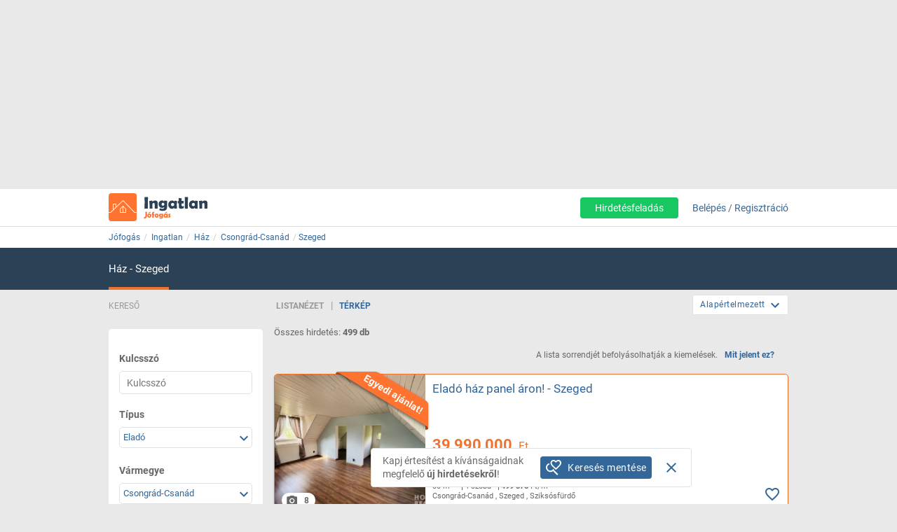

--- FILE ---
content_type: text/html; charset=ISO-8859-2
request_url: https://ingatlan.jofogas.hu/csongrad/szeged/haz
body_size: 32730
content:











<!DOCTYPE html>
<html lang="hu" data-ng-strict-di itemscope itemtype="http://schema.org/CollectionPage">
<!--
     _   __   __               __
    | | /_/  / _| ___   __ _  /_/_ ___
 _  | |/ _ \| |_ / _ \ / _` |/ _` / __|
| |_| | (_) |  _| (_) | (_| | (_| \__ \
 \___/ \___/|_|  \___/ \__, |\__,_|___/
                       |___/
Szóval te is webfejlesztő vagy?
Gyere hozzánk dolgozni a Jófogáson:
https://karrier.jofogas.hu/jelentkezes/?source=jofogas
-->
	<head>
		<!-- Google Tag Manager -->
		<script>(function(w,d,s,l,i){w[l]=w[l]||[];w[l].push({'gtm.start': new Date().getTime(),event:'gtm.js'});var f=d.getElementsByTagName(s)[0],j=d.createElement(s),dl=l!='dataLayer'?'&l='+l:'';j.async=true;j.src='https://www.googletagmanager.com/gtm.js?id='+i+dl;f.parentNode.insertBefore(j,f);})(window,document,'script','dataLayer','GTM-5GMCJNWM');</script>
		<!-- End Google Tag Manager -->
		<meta charset="iso-8859-2">
		<link rel="manifest" href="/manifest.json" crossorigin="use-credentials">
		<link rel="dns-prefetch" href="https://img.jofogas.hu"><link rel="dns-prefetch" href="https://static.jofogas.hu"><link rel="dns-prefetch" href="https://apiv2.jofogas.hu"><link rel="dns-prefetch" href="https://apiv3.jofogas.hu"><link rel="dns-prefetch" href="https://socket.jofogas.hu"><link rel="dns-prefetch" href="https://tiles.jofogas.hu"><link rel="dns-prefetch" href=""><link rel="dns-prefetch" href="https://www.jofogas.hu"><link rel="dns-prefetch" href="https://ingatlan.jofogas.hu"><link rel="dns-prefetch" href="https://auto.jofogas.hu"><link rel="dns-prefetch" href="https://allas.jofogas.hu"><link rel="dns-prefetch" href="https://www2.jofogas.hu"><link rel="dns-prefetch" href="https://searchparams.jofogas.hu"><link rel="dns-prefetch" href="https://api.jofogas.hu">
		<link rel="preload" as="image" href="https://static.jofogas.hu/img/loading_redesign.gif"/>
		<link rel="preload" as="font" type="font/woff2" href="https://static.jofogas.hu/fonts/materialdesignicons-webfont.woff2?v=3.9.97"/>
		<title>Eladó ház  Szeged környékén  - Jófogás</title>
		<meta name="viewport" content="width=1024, initial-scale=0">
		
		
			
			
			
			
			
			  <meta name="robots" content="noarchive" />
			  <meta name="googlebot" content="noarchive" />
			
		
		<meta name="format-detection" content="telephone=no" />
		<meta name="apple-mobile-web-app-status-bar-style" content="yes">
		<meta name="mobile-web-app-capable" content="yes">
		<link rel="icon" sizes="192x192" href="/img/JFG_logo_192x192.png">
		<link rel="icon" sizes="194x194" href="/img/favicon.ico" type="image/x-icon">
		<link rel="icon" sizes="32x32" href="/img/favicon.ico" type="image/x-icon">
		<meta http-equiv="X-UA-Compatible" content="IE=edge,chrome=1">
		<meta name="google-play-app" content="app-id=com.schibsted.iberica.jofogas">
		<meta name="format-detection" content="telephone=no">
		<meta name="referrer" content="no-referrer-when-downgrade">
		<base href="/">
		<link rel="stylesheet" href="https://bmh.jofogas.hu//css-tracking.css" type="text/css" />
		<meta http-equiv="Content-Type" content="text/html; charset=ISO-8859-2">
<meta name="language" content="Hungarian">
<link href="https://plus.google.com/u/0/+jofogashu" rel="publisher" />
<meta name="google" content="nositelinkssearchbox">
<meta name="keywords" content="" />
<meta name="blocketapp" content="li">



<link title="Jófogás.hu" href="https://www.jofogas.hu/searchplugin.xml" type="application/opensearchdescription+xml" rel="search">














<meta name="description" content="499 db eladó ház Szeged környékén. Válogass a Jófogás eladó ház hirdetései között!" />








<link rel="next" href="https://ingatlan.jofogas.hu/csongrad/szeged/haz?o=2" />





<link rel="canonical" href="https://ingatlan.jofogas.hu/csongrad/szeged/haz" />
<meta property="og:url" content="https://ingatlan.jofogas.hu/csongrad/szeged/haz" />



		<link rel="stylesheet" href="https://static.jofogas.hu/css/vendor-ab520eb891e46f8712114327621607d9.css" type="text/css">
		
		<link rel="stylesheet" href="https://static.jofogas.hu/css/app-a06b70c4ce87cd46546e6b74836ab286.css" type="text/css">
		
		
		
		
			
				
					
									
								
							
						
					
				
					
									
								
							
						
					
				
			
		

		<script>
			var common_cookie_domain = '.jofogas.hu';
		</script>
		<script defer src="//try.abtasty.com/f1d0190ba9d1158909c360a456217f53.js"></script>
		<script defer src="https://static.jofogas.hu/js/vendor-380fb0e1a7681b0a690a6b2ce30c5e4f.js"></script>
		
		
		
			<script defer src="https://static.jofogas.hu/js/jsleaflet-4146062669fdfe32b6c5ebd6184bbe0d.js"></script>
			<link rel="stylesheet" href="https://static.jofogas.hu/css/leaflet-9a0d6cfa8aadefd4c0eefebf89923784.css" type="text/css">
		
		
		
		
		
    
    <script type="text/javascript">window.gdprAppliesGlobally=true;(function(){function a(e){if(!window.frames[e]){if(document.body&&document.body.firstChild){var t=document.body;var n=document.createElement("iframe");n.style.display="none";n.name=e;n.title=e;t.insertBefore(n,t.firstChild)}
        else{setTimeout(function(){a(e)},5)}}}function e(n,r,o,c,s){function e(e,t,n,a){if(typeof n!=="function"){return}if(!window[r]){window[r]=[]}var i=false;if(s){i=s(e,t,n)}if(!i){window[r].push({command:e,parameter:t,callback:n,version:a})}}e.stub=true;function t(a){if(!window[n]||window[n].stub!==true){return}if(!a.data){return}
            var i=typeof a.data==="string";var e;try{e=i?JSON.parse(a.data):a.data}catch(t){return}if(e[o]){var r=e[o];window[n](r.command,r.parameter,function(e,t){var n={};n[c]={returnValue:e,success:t,callId:r.callId};a.source.postMessage(i?JSON.stringify(n):n,"*")},r.version)}}
            if(typeof window[n]!=="function"){window[n]=e;if(window.addEventListener){window.addEventListener("message",t,false)}else{window.attachEvent("onmessage",t)}}}e("__tcfapi","__tcfapiBuffer","__tcfapiCall","__tcfapiReturn");a("__tcfapiLocator");(function(e){
            var t=document.createElement("script");t.id="spcloader";t.type="text/javascript";t.async=true;t.src="https://sdk.privacy-center.org/"+e+"/loader.js?target="+document.location.hostname;t.charset="utf-8";var n=document.getElementsByTagName("script")[0];n.parentNode.insertBefore(t,n)})("4f7c0bc2-9c38-4c36-9394-d3620940e3c6")})();</script>
    <script type="didomi/javascript"
      src="https://try.abtasty.com/f1d0190ba9d1158909c360a456217f53.js"
      data-vendor="c:ab-tasty"
      async>
    </script>
    
    
    <script async="async" src="https://securepubads.g.doubleclick.net/tag/js/gpt.js"></script>
    <script>
      window.googletag = window.googletag || {cmd: []};
      googletag.cmd.push(function() {
        var loc=window.location.href;
        googletag.defineSlot('/104771945/ca-pub-2208509238799773-tag/140x600_jofogas_desktop_adx', [[140, 600], [120, 600]], 'div-gpt-ad-1631603008314-0').addService(googletag.pubads());
        googletag.pubads().set("page_url", loc);
        googletag.pubads().enableSingleRequest();
        googletag.enableServices();
      });
    </script>
		<script defer src="https://static.jofogas.hu/templates/common/arrays_language.js?version=22679317"></script>
		<script defer src="https://static.jofogas.hu/templates/common/arrays_v2.js?version=22679317"></script>
		<script defer src="https://static.jofogas.hu/templates/common/categories.js?version=22679317"></script>
		<script defer src="https://static.jofogas.hu/templates/common/friendly_params.js?version=22679317"></script>
		
		<script defer src="https://static.jofogas.hu/js/livi-30a882e018c4aecfd2cda35f3e325e35.js"></script>
			
		
		<script defer class="app-js-from-gulp" src="https://static.jofogas.hu/js/app-05fef2d2874a0deb458a1a4ba2f585e4.js"></script>
		
		

		
		<script>window.addEventListener('load', function(){
	(function(){
		var hfapp = angular.module('hfapp',[]);
		var multibumpapp = angular.module('multiBumpApp', []);
		var ribbonapp = angular.module('ribbonApp', []);
	})();
});
</script>
		
		
		
		
		
			<script>
+function(a,p,P,b,y){a.appboy={};a.appboyQueue=[];for(var s="initialize destroy getDeviceId toggleAppboyLogging setLogger openSession changeUser requestImmediateDataFlush requestFeedRefresh subscribeToFeedUpdates requestContentCardsRefresh subscribeToContentCardsUpdates logCardImpressions logCardClick logCardDismissal logFeedDisplayed logContentCardsDisplayed logInAppMessageImpression logInAppMessageClick logInAppMessageButtonClick logInAppMessageHtmlClick subscribeToNewInAppMessages subscribeToInAppMessage removeSubscription removeAllSubscriptions logCustomEvent logPurchase isPushSupported isPushBlocked isPushGranted isPushPermissionGranted registerAppboyPushMessages unregisterAppboyPushMessages trackLocation stopWebTracking resumeWebTracking wipeData ab ab.DeviceProperties ab.User ab.User.Genders ab.User.NotificationSubscriptionTypes ab.User.prototype.getUserId ab.User.prototype.setFirstName ab.User.prototype.setLastName ab.User.prototype.setEmail ab.User.prototype.setGender ab.User.prototype.setDateOfBirth ab.User.prototype.setCountry ab.User.prototype.setHomeCity ab.User.prototype.setLanguage ab.User.prototype.setEmailNotificationSubscriptionType ab.User.prototype.setPushNotificationSubscriptionType ab.User.prototype.setPhoneNumber ab.User.prototype.setAvatarImageUrl ab.User.prototype.setLastKnownLocation ab.User.prototype.setUserAttribute ab.User.prototype.setCustomUserAttribute ab.User.prototype.addToCustomAttributeArray ab.User.prototype.removeFromCustomAttributeArray ab.User.prototype.incrementCustomUserAttribute ab.User.prototype.addAlias ab.User.prototype.setCustomLocationAttribute ab.InAppMessage ab.InAppMessage.SlideFrom ab.InAppMessage.ClickAction ab.InAppMessage.DismissType ab.InAppMessage.OpenTarget ab.InAppMessage.ImageStyle ab.InAppMessage.TextAlignment ab.InAppMessage.Orientation ab.InAppMessage.CropType ab.InAppMessage.prototype.subscribeToClickedEvent ab.InAppMessage.prototype.subscribeToDismissedEvent ab.InAppMessage.prototype.removeSubscription ab.InAppMessage.prototype.removeAllSubscriptions ab.InAppMessage.prototype.closeMessage ab.InAppMessage.Button ab.InAppMessage.Button.prototype.subscribeToClickedEvent ab.InAppMessage.Button.prototype.removeSubscription ab.InAppMessage.Button.prototype.removeAllSubscriptions ab.SlideUpMessage ab.ModalMessage ab.FullScreenMessage ab.HtmlMessage ab.ControlMessage ab.Feed ab.Feed.prototype.getUnreadCardCount ab.ContentCards ab.ContentCards.prototype.getUnviewedCardCount ab.Card ab.Card.prototype.dismissCard ab.ClassicCard ab.CaptionedImage ab.Banner ab.ControlCard ab.WindowUtils display display.automaticallyShowNewInAppMessages display.showInAppMessage display.showFeed display.destroyFeed display.toggleFeed display.showContentCards display.hideContentCards display.toggleContentCards sharedLib".split(" "),i=0;i<s.length;i++){for(var m=s[i],k=a.appboy,l=m.split("."),j=0;j<l.length-1;j++)k=k[l[j]];k[l[j]]=(new Function("return function "+m.replace(/\./g,"_")+"(){window.appboyQueue.push(arguments); return true}"))()}window.appboy.getUser=function(){return new window.appboy.ab.User};window.appboy.getCachedFeed=function(){return new window.appboy.ab.Feed};window.appboy.getCachedContentCards=function(){return new window.appboy.ab.ContentCards};(y=p.createElement(P)).type='text/javascript';
y.src='https://js.appboycdn.com/web-sdk/3.2/appboy.min.js';
y.async=0;y.defer=1;(b=p.getElementsByTagName(P)[0]).parentNode.insertBefore(y,b)
}(window,document,'script');
</script>

		
		
<link rel="preconnect" href="https://integration.prefixbox.com/" />
<link rel="dns-prefetch" href="https://integration.prefixbox.com/" />
<link rel="preconnect" href="https://api.prefixbox.com/" />
<link rel="dns-prefetch" href="https://api.prefixbox.com/" />
<script>
    window.prefixboxAnalytics=window.prefixboxAnalytics||function(t,s,p,o){(window.pfbxQueue=window.pfbxQueue||[]).push({type:t,source:s,params:p,overrideObject:o});};
    window.prefixboxFunctions=window.prefixboxFunctions||{}; window.prefixboxCustomerFunctions=window.prefixboxCustomerFunctions||{};
</script>
<script
    id="prefixbox-integration-v2"
    async
    defer
    type="text/javascript"
    src="https://integration.prefixbox.com/a06ef187-08b4-47d6-8d2f-0a7daa67753e"
/>
</script>


	</head>



<body itemscope itemtype="http://schema.org/CollectionPage" class="_2026-01-21 no-js platform-unknown container_li  


 realestate-body  " data-ng-controller="siteCtrl" >


	
	
	<div id="adverticum_common_stat_zone_1_container" class=" adverticum_container adverticum_hide_label " > 
		<div id="adverticum_common_stat_zone_1" class="goAdverticum adverticum_content"></div>
	</div>





	
	
	<div id="adverticum_common_stat_zone_2_container" class=" adverticum_container adverticum_hide_label " > 
		<div id="adverticum_common_stat_zone_2" class="goAdverticum adverticum_content"></div>
	</div>





	
	
	<div id="adverticum_common_stat_zone_3_container" class=" adverticum_container adverticum_hide_label " > 
		<div id="adverticum_common_stat_zone_3" class="goAdverticum adverticum_content"></div>
	</div>





	
	
	<div id="adverticum_common_stat_zone_4_container" class=" adverticum_container adverticum_hide_label " > 
		<div id="adverticum_common_stat_zone_4" class="goAdverticum adverticum_content"></div>
	</div>




      <div data-category="1040" class="css-tracking rubicon-1x1"></div>      <div data-price-range="0" class="css-tracking rubicon-1x1"></div>    <div data-combined-category="1040" data-combined-price-range="0" class="css-tracking rubicon-1x1"></div>

<script>
document.body.className = document.body.className.replace('no-js', 'has-js');
</script>
<script type="text/template" id="unread_messages_count">
<div class="unread-messages-count {{ if (unread_count == 0) { }}hidden{{ } }}">{{- unread_count}}</div>
</script>









	
	
	<div id="adverticum_r_above_container" class="adverticum_gate_banner

 adverticum_container " > 
		<div id="adverticum_r_above" class="goAdverticum adverticum_content"></div>
	</div>







<div data-jofogas-alert-container class="alert-container"></div>

<jfg-notifications></jfg-notifications>
<div data-shadow-layer class="shadowLayer"></div>

<div id="page-content" class="page-content " >
<header data-jofogas-header="site.header" data-ng-class="{'opened': searchInput.opened}"  class=" re_header jfg-page-header">
	
	
	
	<div data-view-size-helper></div>

	<div class="container-fluid hidden-lg hidden-md position-relative">
		<div data-ng-if="!searchInput.opened" class="">
			<div class="ico">
				<div class="burger-container">
					<span id="side-menu-toggle" class="header-icon header-burger" data-ng-click="site.header.openSideMenu()">
						<i class="center-block mdi mdi-navbar mdi-menu"></i>
					</span>
					<span data-jfg-unread-badge class="ng-hide unread-badge unread-badge-header"></span>
				</div>
			</div>
			<div itemscope itemtype="http://schema.org/Brand" class="header-logo">
				
					<a href="https://ingatlan.jofogas.hu" class="svg" target="_self" title="Jófogás">
						<object type="image/svg+xml" data="https://static.jofogas.hu/img/svg/logo_realestate.svg" class="jfg-svg-logo realestate_logo_image" tabindex="-1">
							Jófogás - közel 1,5 millió termék egy helyen
						</object>
					</a>
				
			</div>

			
				<div class="header-icons ico right-icons">
					

					
						<a class="header-icon" target="_self" rel="nofollow"
							data-ng-click="onAiButtonClicked(false, 'https://www2.jofogas.hu/ai')"
							
	>
							<i class="center-block mdi mdi-navbar mdi-plus-circle-outline"></i>
						</a>
					
				</div>
			
		</div>
		<div data-ng-class="{'hidden': !searchInput.opened}" class="hidden search-input-opened">
			<form accept-charset="UTF-8" class="form-horizontal" data-instant-search-enabled="0" method="get" action="https://www.jofogas.hu/magyarorszag">
				<input data-hj-suppress id="mobile-search-input" data-ng-blur="searchInputHide()" type="text" placeholder="Írd ide, mit keresel..." class="form-control" data-ng-model="search" autocomplete="on" name="q">
				<button class="search" type="submit" title="{{ 'search' | jfgTranslate }}"><i class="center-block mdi mdi-navbar mdi-search mdi-magnify"></i></button>
			</form>
		</div>
	</div>
	<div class="container hidden-sm hidden-xs hidden-xsm">
		<div class="header-container">
			<div itemscope itemtype="http://schema.org/Brand" class="jofogas-logo">
				
					<a href="https://ingatlan.jofogas.hu" class="svg" target="_self" title="Jófogás">
						<object type="image/svg+xml" data="https://static.jofogas.hu/img/svg/logo_realestate.svg" class="jfg-svg-logo" tabindex="-1">
							Jófogás - közel 1,5 millió termék egy helyen
						</object>
					</a>
				
			</div>

			<div class="link login-link">
				
					<a class="link ai-link" target="_self" rel="nofollow"
				   		data-ng-click="onAiButtonClicked(false, 'https://www2.jofogas.hu/ai')"
				   		
	
				   		tabindex="0">
				   		Hirdetésfeladás
					</a>
				
				

				
					<!-- not logged in -->
					
					<a id="modal-login-open-desktop" data-ng-click="site.header.login('', site.header.loginOriginElement)" tabindex="0">Belépés</a> /
					<a id="modal-register-open-desktop" data-ng-click="site.header.register(site.header.registerOriginElement)" tabindex="0">Regisztráció</a>
					
				
			</div>
		</div>
	</div>
	
	
	
	<div id="adverticum_stat_container" class=" adverticum_container adverticum_hide_label " > 
		<div id="adverticum_stat" class="goAdverticum adverticum_content"></div>
	</div>




	
	
	<div id="adverticum_popup_container" class=" adverticum_container adverticum_hide_label " > 
		<div id="adverticum_popup" class="goAdverticum adverticum_content"></div>
	</div>




</header>
<div data-ng-class="{'hidden': !searchInput.opened}" class="hidden modal-backdrop search-input-is-open"></div>



<div id="sidemenu" class="hidden hidden-md hidden-lg" data-ng-class="{'hidden':!site.header.menu}" data-ng-controller="sideMenuCtrl">
	<div id="side-menu-close-button" class="back" data-ng-click="site.header.closeSideMenu()">
		<i class="mdi mdi-sidemenu mdi-arrow mdi-arrow-left"></i>
	</div>
	
		<div class="container personal-and-services">
  <div class="row">
		<span class="col-xs-10 col-xs-offset-2 col-xsm-9 col-xsm-offset-3 menu-item title">Saját</span>
	</div>

	<div class="row side-row">
		<a id="modal-login-open-mobile" data-ng-click="site.header.login('', site.sideMenu.loginOriginElement)">
			<div class="col-xs-2 col-xsm-3">
				<i class="center-block mdi mdi-sidemenu mdi-login"></i>
			</div>
			<div class='col-xs-10 col-xsm-9 text left-block'>Belépés</div>
		</a>
	</div>
	<div class="row side-row">
		<a id="modal-register-open-mobile" data-ng-click="site.header.register(site.sideMenu.registerOriginElement)">
			<div class="col-xs-2 col-xsm-3">
				<i class="center-block mdi mdi-sidemenu mdi-account-plus"></i>
			</div>
			<div class='col-xs-10 col-xsm-9 text left-block'>Regisztráció</div>
		</a>
	</div>

  <div class="row">
		<span class="col-xs-10 col-xs-offset-2 col-xsm-9 col-xsm-offset-3 menu-item title">Szolgáltatások</span>
	</div>

	<div class="row side-row">
		<a href="https://docs.jofogas.hu/haztol-hazig/" target="_self">
			<div class="col-xs-2 col-xsm-3">
				<i class="center-block mdi mdi-sidemenu mdi-package-variant-closed"></i>
			</div>
			<div class='col-xs-10 col-xsm-9 text left-block'>Háztól-házig szolgáltatás</div>
		</a>
	</div>
	<div class="row side-row">
		<a href="https://docs.jofogas.hu" target="_self">
			<div class="col-xs-2 col-xsm-3">
				<i class="center-block mdi mdi-sidemenu mdi-tag-outline"></i>
			</div>
			<div class='col-xs-10 col-xsm-9 text left-block'>Kiemelés</div>
		</a>
	</div>
	<div class="row side-row">
		<a href="https://www.jofogas.hu/rolunk" target="_self">
			<div class="col-xs-2 col-xsm-3">
				<i class="center-block mdi mdi-sidemenu mdi-information-outline"></i>
			</div>
			<div class='col-xs-10 col-xsm-9 text left-block'>Rólunk</div>
		</a>
	</div>
</div>

	
</div>
<div class="sidemenu-layer hidden" data-ng-class="{'hidden':!site.header.menu}" data-ng-click="site.header.closeSideMenu()">&nbsp;</div>


          <div class="navigator-bar-container"> <div class="container"> <div data-jfg-breadcrumb class="navigator-bar"> <div class="breadcrumb-container"> <ol itemscope itemtype="http://schema.org/BreadcrumbList" class="breadcrumb title"> <li itemscope itemprop="itemListElement" itemtype="http://schema.org/ListItem" class="breadcrumb__item"> <meta itemprop="position" content="1" />  <a itemprop="item" itemtype="http://schema.org/WebPage" rel="home" href="https://www.jofogas.hu" data-b_name="Jófogás" title="jofogas.hu" target="_self" class="nohistory home_icon breadcrumb__link"> <span itemprop="name" class="breadcrumb__text">Jófogás</span> </a> </li>    <li itemscope itemprop="itemListElement" itemtype="http://schema.org/ListItem" class="breadcrumb__item"> <meta itemprop="position" content="2" />  <a itemprop="item" itemtype="http://schema.org/WebPage" href="https://ingatlan.jofogas.hu/magyarorszag/ingatlan" data-b_name="Ingatlan" title="Ingatlan" target="_self" class="breadcrumb__link"> <span itemprop="name" class="breadcrumb__text">Ingatlan</span> </a> </li>   <li itemscope itemprop="itemListElement" itemtype="http://schema.org/ListItem" class="breadcrumb__item"> <meta itemprop="position" content="3" />  <a itemprop="item" itemtype="http://schema.org/WebPage" href="https://ingatlan.jofogas.hu/magyarorszag/haz" data-b_name="Ház" title="Ház" target="_self" class="breadcrumb__link"> <span itemprop="name" class="breadcrumb__text">Ház</span> </a> </li>   <li itemscope itemprop="itemListElement" itemtype="http://schema.org/ListItem" class="breadcrumb__item"> <meta itemprop="position" content="4" />  <a itemprop="item" itemtype="http://schema.org/WebPage" target="_self" data-b_name="Csongrád-Csanád" title="Csongrád-Csanád" href="https://ingatlan.jofogas.hu/csongrad/haz" class="breadcrumb__link"> <span itemprop="name" class="breadcrumb__text">Csongrád-Csanád</span> </a> </li>   <li itemscope itemprop="itemListElement" itemtype="http://schema.org/ListItem" class="breadcrumb__item"> <meta itemprop="position" content="5" />  <a itemprop="item" itemtype="http://schema.org/WebPage" target="_self" title="Szeged" data-b_name="Szeged" href="https://ingatlan.jofogas.hu/csongrad/szeged/haz" class="breadcrumb__link"> <span itemprop="name" class="breadcrumb__text">Szeged</span> </a> </li>      </ol> </div> </div> </div> </div> <script> window.addEventListener('load', function(){ angular.module('jofogas').config(['copyTempProvider', function (copyTempProvider) { copyTempProvider.insert({ scope: 'breadcrumb', temps: { messagecenter_link: 'https://www.jofogas.hu/fiok/postalada', my_ads_link: 'https://www.jofogas.hu/fiok/hirdeteseim', agents_link: 'https://www.jofogas.hu/fiok/referensek', credit_management_link: 'https://www.jofogas.hu/fiok/kreditkezeles', general_base_url: 'https://www.jofogas.hu' } }); }]); }); </script> 


<div id="bluebar" class="blue-bar">
	<div class="container">
		<blue-bar class="bluebar-container" data-subsite="realestate"></blue-bar>
	</div>
</div>



<mobile-app-suggestor></mobile-app-suggestor>


<div id="container_main" class="container_li ">
<div id="main_content" class="container content_li" xtcz="main_content">
<div class="re_landingpage_box" style="display:none"></div>


           


	
	
	
		
		
		
		
		
		
	
	
		
		
		
	




	
	

	
	

	
	

	
	

	
	

	
	

	
	

	
	

	
	

	
	

	
	

	
	

	
	

	
	

	
	

	
	

      <div class="main-content listing re-listing  " data-ng-controller="ListCtrl">  <div class="listing-content row">  <div data-testid="save-search-button-container" class="list-left-column re-list"> <div class="re-filter-header re-search-box-header"> <span class="text-uppercase">Kereső</span> </div> <jfg-sb data-ng-class="{'sbOpened': filtering.blockOpened, 'sbClosed': !filtering.blockOpened}" category="1040" view-type="listing" search-box-type="Re"></jfg-sb> <div class="save-search-sidebar-header"> Mentett keresések </div> <div class="save-search-button">
  <div data-testid="save-search-button" data-ng-if="!saveSearchInfo.searchIsSaved" data-ng-click="blueBarService.options.open_save_search('sidebar')" class="btn btn-blue favorite-block bluebar-right-block type-{{blueBarService.options.type}}">
  	<div class="save-search-icon-bluebar" data-ng-bind-html="saveSearchIcon"></div>
  	<span class="text" data-ng-bind="blueBarService.placeholders[blueBarService.options.type].favorite"></span>
  </div>
  <div data-ng-if="saveSearchInfo.searchIsSaved" class="btn btn-blue favorite-block bluebar-right-block type-{{blueBarService.options.type}} disabled">
  	<div class="save-search-icon-bluebar" data-ng-bind-html="savedSearchIcon"></div>
  	<span class="text" data-ng-bind="blueBarService.placeholders[blueBarService.options.type].favoriteSaved"></span>
  </div>
</div>
 <div class="hidden-xs hidden-xsm hidden-sm"> 
	
	<div id="adverticum_r_side_container" class=" adverticum_container " > 
		<div id="adverticum_r_side" class="goAdverticum adverticum_content"></div>
	</div>



 </div>  <div id="adsense_r_side_sticky_container">
  <div id='div-gpt-ad-1631603008314-0' style='min-width: 120px; min-height: 600px;'>
    <script>
      googletag.cmd.push(function() { googletag.display('div-gpt-ad-1631603008314-0'); });
    </script>
  </div>
</div>
  </div>   <div class="list-map-container" data-jfg-map data-ng-class="{'map-loaded': loaded}"> <div class="jfg-map-loader"> <img src="//static.jofogas.hu/img/loading_redesign.gif" class="jfg-spinner" alt="" /> <p class="text-center">A térkép betöltése folyamatban van, kérlek várj türelemmel.</p> </div> <div id="jfg-map" style="width:100%;height:100%;position:absolute;"></div> </div>   <div data-re-map-side-list class="re-side-list" data-ng-class="{'re-side-list-opened': state=='opened', 're-side-list-closed' : state=='closed'}"> <span data-ng-click="toggle('open')" class="btn-toggle-list-box btn-open-list-box mdi mdi-chevron-left"></span> <span data-ng-click="toggle('close')" class="btn-toggle-list-box btn-close-list-box mdi mdi-chevron-right"></span> <div class="re-side-list-content" data-jfg-param-parser> <div class="side-list-header"> <h3>Összes hirdetés: <strong>499 db</strong></h3> <button class="side-list-link" type="button" data-ng-click="reListService.goTo('list')">Listanézet</button> </div> <div class="re-side-list-items" data-ng-class="{'side-list-loading': loading}">  <div class="fttv-info-container"> <p class="fttv-info-text">A lista sorrendjét befolyásolhatják a kiemelések.</p> <a class="fttv-info-link" data-ng-click="site.modal.open({path:'fttv/', name: 'fttvInformation', data: {type: 'listing'}})">Mit jelent ez?</a> </div>         <div id="listid_{{re.list_id}}" data-ng-repeat="re in res track by $index" data-ng-class="{'priorized': re.paid_position, 'gallery-item': re.gallery_active}" data-ng-cloak  class="realestate-item side-list-box {{showClass}} uniq ribbon-item without-price-item company-item urgent-itemcat_{{re.category.id}} {{re.parent_categories}}">   <div class="contentArea"> <section data-hj-suppress class="reLiSection imageBox">     <a data-ng-href="{{re.url}}" title="{{re.subject}} 1. Kép"  target="_self"  data-adview-url data-listing-inapp >   <div data-jfg-picture data-view-mode="re_li_map_sidelist" data-image-name="{{re.images[0].name}}" data-class-name="li-default"></div>  </a>   </section>    <section class="reLiSection partnerLogo" data-ng-if="re.shop_logo_url.length > 0"> <img loading="lazy" src="{{re.shop_logo_url}}" alt="" onerror='this.onerror=null; this.src="https://static.jofogas.hu/img/placeholder-2023.png"' /> </section>   <section class="reLiSection partnerLogo" data-ng-if="re.partner_logo_class.length > 0"> <div class="partner-logo {{re.partner_logo_class}}"></div> </section>   <section class="reLiSection partnerLogo" data-ng-if="re.company_logo_url.length > 0"> <a data-ng-href="{{re.ad_url}}"> <img loading="lazy" data-ng-src="{{re.company_logo_url}}" alt="" onerror='this.onerror=null; this.src="https://static.jofogas.hu/img/placeholder-2023.png"'/> </a> </section>    <section data-ng-if="re.urgent" class="reLiSection urgentArea"> <a data-ng-href="re.url" target="_self"> <urgent-ribbon data-urgent-type="re.urgent.subtype"></urgent-ribbon> </a> </section>  <section class="reLiSection subjectWrapper">     <h3 data-hj-suppress class="item-title">  <a class="subject " data-ng-href="{{re.url}}"  target="_self" data-adview-url data-listing-inapp >   {{getParamByPreString($index, 'position_') ? getParams({reIndex: $index, key: getParamByPreString($index, 'position_'), valueType: 'label'}) : re.subject}}  </a>  </h3>  </section>  <section class="reLiSection picNum" data-ng-if="re.images.length > 2"> <a class="picNumArea" data-ng-href="{{re.url}}"  target="_self"> <span class="mdi mdi-camera"></span> <span class="picNumC">{{re.images.length}}</span> </a> </section>  <section data-hj-suppress class="reLiSection price " >   <div class="priceBox">  <h3 class="item-price">    <span data-ng-bind="re.price ? re.price.label : ''"></span>   </h3>  </div> </section>  <section class="reLiSection sizeRooms">  <div data-ng-class="getParams({reIndex: $index, key: 'size',valueType: 'value'}) ? 'is size': 'isnt size'">{{getParams({reIndex: $index, key: 'size',valueType: 'value', preStr: '', postStr:' m&sup2;'})}}</div>    <div  data-ng-if="getParams({reIndex: $index, key: 'size',valueType: 'value'})"  class="separator"> </div>   <div  data-ng-class="getParams({combined: [{reIndex: $index, key: 'rooms',valueType: 'label', innerType: 'value', selector: ' + '},{reIndex: $index, key: 'half_room',valueType: 'value', innerType: 'value', postStr: ' ' + ('HALF_ROOM' | jfgTranslate)}]}) ? 'is rooms' : 'isnt rooms'"  >  {{getParams({combined: [{reIndex: $index, key: 'rooms',valueType: 'label', innerType: 'value', selector: ' + '},{reIndex: $index, key: 'half_room',valueType: 'value', innerType: 'value', postStr: ' ' + ('HALF_ROOM' | jfgTranslate)}]})}}  </div>   <div data-ng-if="getParams({reIndex: $index, key: 'size',valueType: 'value'}) || getParams({reIndex: $index, key: 'rooms',valueType: 'label'})" class="separator"></div> <div data-ng-class="getParams({reIndex: $index, key: 'size',valueType: 'value'}) > 0 ? 'is squareprice': 'isnt squareprice'"><strong title="{{(re.price.value / ((getParams({reIndex: $index, key: 'size',valueType: 'value'}) > 0) ? (getParams({reIndex: $index, key: 'size',valueType: 'value'})) : 1))}}">{{(re.price.value / ((getParams({reIndex: $index, key: 'size',valueType: 'value'}) > 0) ? (getParams({reIndex: $index, key: 'size',valueType: 'value'})) : 1))|number:0}}</strong> Ft/m&sup2;</div>  </section>  <section data-hj-suppress class="reLiSection cityname ">  <span data-ng-class="(re.region.label != '') ? 'is region' : 'isnt region'">{{re.region.label}}</span> <span data-ng-class="getParams({reIndex: $index, key: 'city',valueType: 'label'}) ? 'is city' : 'isnt city'">, {{getParams({reIndex: $index, key: 'city',valueType: 'label'})}}</span> <span data-ng-class="getParams({reIndex: $index, key: 'jfg_area',valueType: 'value'}) ? 'is area' : 'isnt area'">, {{getParams({reIndex: $index, key: 'jfg_area',valueType: 'value'})}}</span> <span data-ng-class="getParams({reIndex: $index, key: 'jfg_street',valueType: 'value'}) ? 'is street' : 'isnt street'">, {{getParams({reIndex: $index, key: 'jfg_street',valueType: 'value'})}}</span>  </section> <section class="reLiSection badges ">  <div data-ng-repeat="badge in re.badges" class="badge jfg-badge badge-{{badge.type}}">{{badge.label}}</div> <div data-ng-if="(re.type.value=='s' && re.category.id=='1020' && (getParams({reIndex: $index, key: 'size',valueType: 'value'}) > 59) && (getParams({reIndex: $index, key: 'realestate_condition',valueType: 'value'}) == 5) && (getParams({reIndex: $index, key: 'building_date',valueType: 'value'}) > 0))" class="badge jfg-badge badge-csok" title="Hirdetés adatai alapján, megfelelhet 10+15 CSOK rendeletnek (új építésű, lakás, mérete minimum 60nm)">CSOK</div> <div data-ng-if="(re.type.value=='s' && re.category.id=='1040' && (getParams({reIndex: $index, key: 'size',valueType: 'value'}) > 89) && (getParams({reIndex: $index, key: 'realestate_condition',valueType: 'value'}) == 5) && (getParams({reIndex: $index, key: 'building_date',valueType: 'value'}) > 0))" class="badge jfg-badge badge-csok" title="Hirdetés adatai alapján, megfelelhet 10+15 CSOK rendeletnek (új építésű, ház, mérete minimum 90nm)">CSOK</div>  </section> <section class="reLiSection shopUrl">  </section>     <section class="reLiSection favorite" data-ng-if="!re.own_ad"> <div class="addToFav save-item"> <div data-fav-inspector data-list-id="{{re.list_id}}" data-item-price="{{re.price}}" data-subject="{{re.subject}}" data-category="{{re.category_tree.length ? re.category_tree[0].name : ''}}" data-sub-category="{{(re.category_tree.length > 1) ? re.category_tree[1].name : ''}}" data-leaf-category="{{(re.category_tree.length > 2) ? re.category_tree[2].name : ''}}" data-region="{{re.region.label}}" data-url="{{re.url}}" data-main-photo-url="{{re.images[0].url}}" > <span class="mdi" data-ng-class="{'mdi-heart-outline': !ctrl.isAmongstFav(), 'mdi-heart': ctrl.isAmongstFav()}"></span> <span class="defname">Kedvenc</span> </div> </div> </section>  <div class="reLiSection validPhone" title="Hitelesített telefonszám" data-ng-if="(re.phone_validated!='1')" style="background-image: url(https://static.jofogas.hu/img/svg/verified_phone.svg)"> </div>   <div data-ng-if="re.company_name || re.paid_position" class="bottom-line-wrapper"> <div class="jfg-company-name" data-ng-bind="re.company_name"></div> <div class="jfg-priorized" data-ng-if="re.paid_position"><button class="btn btn-blue btn-outline btn-icon" type="button" data-ng-click="actions.fttvModal()">K</button></div> </div>  </div>  





    
    

  </div>  <div class="jfg-side-list-loader"> <img src="//static.jofogas.hu/img/loading_redesign.gif" class="jfg-spinner" alt="" /> <p class="text-center">Hirdetések keresése</p> </div> </div> </div> </div>   <div class="items-column" itemscope itemtype="http://schema.org/ItemList"> <div class="re-filter-header re-list-header"> <div class="re-list-tabs"> <ul class="inline-list"> <li class="inline-list-item" data-ng-class="{'active': reListService.state.current!='map'}"> <a class="inline-list-value" data-ng-click="reListService.goTo('list')">Listanézet</a> </li> <li class="inline-list-item" data-ng-class="{'active': reListService.state.current=='map'}"> <a class="inline-list-value" data-ng-click="reListService.goTo('map')">Térkép</a> </li> </ul> </div> <div class="re-list-ordering"> <listing-sorting></listing-sorting> </div> </div> <div class="re-view-toggle" data-ng-cloak> <div class="re-all-count"> <span data-ng-bind-html="('COUNT_ALL_ADS' | jfgTranslate)"></span>: <strong>499</strong> <strong data-ng-bind-html="('PIECES' | jfgTranslate)"></strong> </div> <a data-ng-if="reListService.state.current!='map'" class="re-view-toggle-button toggle-map" data-ng-click="reListService.goTo('map')" data-ng-bind-html="('RE_LI_MAP' | jfgTranslate)"></a> <a data-ng-if="reListService.state.current=='map'" class="re-view-toggle-button toggle-list" data-ng-click="reListService.goTo('list')" data-ng-bind-html="('RE_LI_LISTVIEW' | jfgTranslate)"></a> </div>   <meta itemprop="numberOfItems" content="499" /> <meta itemprop="itemListOrder" content="Alapértelmezett" />  <div class="fttv-info-container"> <p class="fttv-info-text">A lista sorrendjét befolyásolhatják a kiemelések.</p> <a class="fttv-info-link" data-ng-click="site.modal.open({path:'fttv/', name: 'fttvInformation', data: {type: 'listing'}})">Mit jelent ez?</a> </div>   







	
	


	
	
	
	
	

	
	

	
	
		
		
			
			
		
	


  <div class="main-box ad-list-container"> <div class="col-xs-12 box block reListBox">  <div class="main-box-body search-list-container">              <div id="failover_msg_div"> 
	

 </div>         
 <div class="list-items">            <div itemscope itemprop="itemListElement" itemtype="http://schema.org/ListItem" class="col-xs-12 box listing list-item gallery-items   has-bottom-line   priorized  reListElement" data-tealium-ad-rank-sender > <meta itemprop="position" content="-24" />                             



<div itemscope itemprop="item" itemtype="http://schema.org/Product" id="listid_154250383" class="realestate-item jfg-item reListItem  uniq ribbon-item with-price-item company-item urgent-item">   <div class="contentArea"> <section data-hj-suppress class="reLiSection imageBox">  <meta itemprop="image" content="https://img.jofogas.hu/images/Elado_haz_panel_aron____Szeged_290482636307762.jpg"/>   <a href="https://ingatlan.jofogas.hu/csongrad/Elado_haz_panel_aron____Szeged_154250383.htm" title="Eladó ház panel áron! - Szeged, 1. Kép"  target="_self" class="" data-adview-url data-listing-inapp >   <picture class="li-default">        <img loading="lazy" src="https://img.jofogas.hu/620x620aspect/Elado_haz_panel_aron____Szeged_290482636307762.jpg" alt="Eladó ház panel áron! - Szeged" onerror='this.onerror=null; this.src="https://static.jofogas.hu/img/placeholder-2023.png"' />       </picture>  </a>   </section>             <section class="reLiSection urgentArea"> <a href="https://ingatlan.jofogas.hu/csongrad/Elado_haz_panel_aron____Szeged_154250383.htm"  target="_self" class=""> <urgent-ribbon data-static-urgent-type="uniq"></urgent-ribbon> </a> </section>   <section class="reLiSection subjectWrapper"> <meta itemprop="name" content="Eladó ház panel áron! - Szeged" /> <meta itemprop="url" content="https://ingatlan.jofogas.hu/csongrad/szeged/haz#154250383" />   <meta itemprop="category" content="Ingatlan / Ház" />   <h3 data-hj-suppress class="item-title">  <a class="subject " href="https://ingatlan.jofogas.hu/csongrad/Elado_haz_panel_aron____Szeged_154250383.htm"  target="_self" data-adview-url data-listing-inapp >  Eladó ház panel áron! - Szeged   </a>  </h3>  </section>  <section class="reLiSection picNum"> <a class="picNumArea" href="https://ingatlan.jofogas.hu/csongrad/Elado_haz_panel_aron____Szeged_154250383.htm"  target="_self"> <span class="mdi mdi-camera"></span> <span class="picNumC">8</span> </a> </section>  <section data-hj-suppress class="reLiSection price " itemprop="offers" itemscope itemtype="https://schema.org/Offer">  <meta itemprop="availability" content="InStock" />  <meta itemprop="priceCurrency" content="HUF" /> <div class="priceBox">  <h3 class="item-price">      <span data-hj-suppress class="price-value" itemprop="price" content="39990000">39 990 000</span> <span class="currency"> &nbsp;Ft </span>      </h3>  </div> </section>  <section class="reLiSection sizeRooms">  <div class="size">80 m&sup2;</div>    <div  class="separator"> </div>   <div  class="rooms"  >   4 szoba   </div>   <div class="separator"></div> <div class="squareprice"><strong>499 875 </strong>Ft/m&sup2;</div>  </section>  <section data-hj-suppress class="reLiSection cityname ">     Csongrád-Csanád  , Szeged  , Sziksósfürdő       </section> <section class="reLiSection badges ">  
	
        
        <div class="badge jfg-badge badge-company_ad">Ingatlanközvetítő</div>
        
	
	
	
	

    </section> <section class="reLiSection shopUrl">    </section>     <section class="reLiSection favorite" > <div class="addToFav save-item"> <div data-fav-inspector data-list-id="154250383" data-item-price="39990000" data-subject="Eladó ház panel áron! - Szeged" data-category="Ingatlan" data-sub-category="Ház" data-leaf-category="" data-region="Csongrád-Csanád" data-url="https://ingatlan.jofogas.hu/csongrad/Elado_haz_panel_aron____Szeged_154250383.htm" data-main-photo-url="https://img.jofogas.hu/images/Elado_haz_panel_aron____Szeged_290482636307762.jpg" > <span class="mdi" data-ng-class="{'mdi-heart-outline': !ctrl.isAmongstFav(), 'mdi-heart': ctrl.isAmongstFav()}"></span> <span class="defname">Kedvenc</span> </div> </div> </section>   </div>  





    
    

  </div>  <div class="bottom-line-wrapper"> <div class="jfg-company-name"> Home And People KFT. </div> <div class="jfg-priorized"><button class="btn btn-blue btn-outline btn-icon" type="button" data-ng-click="actions.fttvModal()">K</button></div> </div> 
 </div>                 <div itemscope itemprop="itemListElement" itemtype="http://schema.org/ListItem" class="col-xs-12 box listing list-item gallery-items   has-bottom-line   priorized  reListElement" data-tealium-ad-rank-sender > <meta itemprop="position" content="-23" />                             



<div itemscope itemprop="item" itemtype="http://schema.org/Product" id="listid_155040775" class="realestate-item jfg-item reListItem  uniq ribbon-item with-price-item company-item valid-phone-item urgent-item">   <div class="contentArea"> <section data-hj-suppress class="reLiSection imageBox">  <meta itemprop="image" content="https://img.jofogas.hu/images/Elado_toszkan_hangulatu_csaladi_haz_a_Novotelnel____Szeged_983682632848070.jpg"/>   <a href="https://ingatlan.jofogas.hu/csongrad/Elado_toszkan_hangulatu_csaladi_haz_a_Novotelnel____Szeged_155040775.htm" title="Eladó toszkán hangulatú családi ház a Novotelnél! - Szeged, 1. Kép"  target="_self" class="" data-adview-url data-listing-inapp >   <picture class="li-default">        <img loading="lazy" src="https://img.jofogas.hu/620x620aspect/Elado_toszkan_hangulatu_csaladi_haz_a_Novotelnel____Szeged_983682632848070.jpg" alt="Eladó toszkán hangulatú családi ház a Novotelnél! - Szeged" onerror='this.onerror=null; this.src="https://static.jofogas.hu/img/placeholder-2023.png"' />       </picture>  </a>   </section>             <section class="reLiSection urgentArea"> <a href="https://ingatlan.jofogas.hu/csongrad/Elado_toszkan_hangulatu_csaladi_haz_a_Novotelnel____Szeged_155040775.htm"  target="_self" class=""> <urgent-ribbon data-static-urgent-type="uniq"></urgent-ribbon> </a> </section>   <section class="reLiSection subjectWrapper"> <meta itemprop="name" content="Eladó toszkán hangulatú családi ház a Novotelnél! - Szeged" /> <meta itemprop="url" content="https://ingatlan.jofogas.hu/csongrad/szeged/haz#155040775" />   <meta itemprop="category" content="Ingatlan / Ház" />   <h3 data-hj-suppress class="item-title">  <a class="subject " href="https://ingatlan.jofogas.hu/csongrad/Elado_toszkan_hangulatu_csaladi_haz_a_Novotelnel____Szeged_155040775.htm"  target="_self" data-adview-url data-listing-inapp >  Eladó toszkán hangulatú családi ház a Novotelnél! - Szeged   </a>  </h3>  </section>  <section class="reLiSection picNum"> <a class="picNumArea" href="https://ingatlan.jofogas.hu/csongrad/Elado_toszkan_hangulatu_csaladi_haz_a_Novotelnel____Szeged_155040775.htm"  target="_self"> <span class="mdi mdi-camera"></span> <span class="picNumC">12</span> </a> </section>  <section data-hj-suppress class="reLiSection price " itemprop="offers" itemscope itemtype="https://schema.org/Offer">  <meta itemprop="availability" content="InStock" />  <meta itemprop="priceCurrency" content="HUF" /> <div class="priceBox">  <h3 class="item-price">      <span data-hj-suppress class="price-value" itemprop="price" content="269999000">269 999 000</span> <span class="currency"> &nbsp;Ft </span>      </h3>  </div> </section>  <section class="reLiSection sizeRooms">  <div class="size">275 m&sup2;</div>    <div  class="separator"> </div>   <div  class="rooms"  >   5 szoba   </div>   <div class="separator"></div> <div class="squareprice"><strong>981 814 </strong>Ft/m&sup2;</div>  </section>  <section data-hj-suppress class="reLiSection cityname ">     Csongrád-Csanád  , Szeged  , Szeged Belváros       </section> <section class="reLiSection badges ">  
	
        
        <div class="badge jfg-badge badge-company_ad">Ingatlanközvetítő</div>
        
	
	
	
	

    </section> <section class="reLiSection shopUrl">    </section>     <section class="reLiSection favorite" > <div class="addToFav save-item"> <div data-fav-inspector data-list-id="155040775" data-item-price="269999000" data-subject="Eladó toszkán hangulatú családi ház a Novotelnél! - Szeged" data-category="Ingatlan" data-sub-category="Ház" data-leaf-category="" data-region="Csongrád-Csanád" data-url="https://ingatlan.jofogas.hu/csongrad/Elado_toszkan_hangulatu_csaladi_haz_a_Novotelnel____Szeged_155040775.htm" data-main-photo-url="https://img.jofogas.hu/images/Elado_toszkan_hangulatu_csaladi_haz_a_Novotelnel____Szeged_983682632848070.jpg" > <span class="mdi" data-ng-class="{'mdi-heart-outline': !ctrl.isAmongstFav(), 'mdi-heart': ctrl.isAmongstFav()}"></span> <span class="defname">Kedvenc</span> </div> </div> </section>  <div class="reLiSection validPhone" title="Hitelesített telefonszám" style="background-image: url(https://static.jofogas.hu/img/svg/verified_phone.svg)"> </div>   </div>  





    
    

  </div>  <div class="bottom-line-wrapper"> <div class="jfg-company-name">  </div> <div class="jfg-priorized"><button class="btn btn-blue btn-outline btn-icon" type="button" data-ng-click="actions.fttvModal()">K</button></div> </div> 
 </div>                 <div itemscope itemprop="itemListElement" itemtype="http://schema.org/ListItem" class="col-xs-12 box listing list-item gallery-items   has-bottom-line   priorized  reListElement" data-tealium-ad-rank-sender > <meta itemprop="position" content="-22" />                             



<div itemscope itemprop="item" itemtype="http://schema.org/Product" id="listid_158509946" class="realestate-item jfg-item reListItem  highlight ribbon-item with-price-item company-item valid-phone-item urgent-item">   <div class="contentArea"> <section data-hj-suppress class="reLiSection imageBox">  <meta itemprop="image" content="https://img.jofogas.hu/images/Szegedi_elado_120_nm_es_haz_428742735765789.jpg"/>   <a href="https://ingatlan.jofogas.hu/csongrad/Szegedi_elado_120_nm_es_haz_158509946.htm" title="Szegedi eladó 120 nm-es ház, 1. Kép"  target="_self" class="" data-adview-url data-listing-inapp >   <picture class="li-default">        <img loading="lazy" src="https://img.jofogas.hu/620x620aspect/Szegedi_elado_120_nm_es_haz_428742735765789.jpg" alt="Szegedi eladó 120 nm-es ház" onerror='this.onerror=null; this.src="https://static.jofogas.hu/img/placeholder-2023.png"' />       </picture>  </a>   </section>           <section class="reLiSection partnerLogo"> <a href="https://ingatlan.jofogas.hu/csongrad/Szegedi_elado_120_nm_es_haz_158509946.htm" target="_self"> <img loading="lazy" src="https://img.jofogas.hu/bigthumbs/35/33/6/_35336977806588.jpg" alt="" onerror='this.onerror=null; this.src="https://static.jofogas.hu/img/placeholder-2023.png"'/> </a> </section>    <section class="reLiSection urgentArea"> <a href="https://ingatlan.jofogas.hu/csongrad/Szegedi_elado_120_nm_es_haz_158509946.htm"  target="_self" class=""> <urgent-ribbon data-static-urgent-type="highlight"></urgent-ribbon> </a> </section>   <section class="reLiSection subjectWrapper"> <meta itemprop="name" content="Szegedi eladó 120 nm-es ház" /> <meta itemprop="url" content="https://ingatlan.jofogas.hu/csongrad/szeged/haz#158509946" />   <meta itemprop="category" content="Ingatlan / Ház" />   <h3 data-hj-suppress class="item-title">  <a class="subject " href="https://ingatlan.jofogas.hu/csongrad/Szegedi_elado_120_nm_es_haz_158509946.htm"  target="_self" data-adview-url data-listing-inapp >  Szegedi eladó 120 nm-es ház   </a>  </h3>  </section>  <section class="reLiSection picNum"> <a class="picNumArea" href="https://ingatlan.jofogas.hu/csongrad/Szegedi_elado_120_nm_es_haz_158509946.htm"  target="_self"> <span class="mdi mdi-camera"></span> <span class="picNumC">15</span> </a> </section>  <section data-hj-suppress class="reLiSection price " itemprop="offers" itemscope itemtype="https://schema.org/Offer">  <meta itemprop="availability" content="InStock" />  <meta itemprop="priceCurrency" content="HUF" /> <div class="priceBox">  <h3 class="item-price">      <span data-hj-suppress class="price-value" itemprop="price" content="75900000">75 900 000</span> <span class="currency"> &nbsp;Ft </span>      </h3>  </div> </section>  <section class="reLiSection sizeRooms">  <div class="size">120 m&sup2;</div>    <div  class="separator"> </div>   <div  class="rooms"  >   3 szoba   </div>   <div class="separator"></div> <div class="squareprice"><strong>632 500 </strong>Ft/m&sup2;</div>  </section>  <section data-hj-suppress class="reLiSection cityname ">     Csongrád-Csanád  , Szeged      </section> <section class="reLiSection badges ">  
	
        
        <div class="badge jfg-badge badge-company_ad">Ingatlanközvetítő</div>
        
	
	
	
	

    </section> <section class="reLiSection shopUrl">    </section>     <section class="reLiSection favorite" > <div class="addToFav save-item"> <div data-fav-inspector data-list-id="158509946" data-item-price="75900000" data-subject="Szegedi eladó 120 nm-es ház" data-category="Ingatlan" data-sub-category="Ház" data-leaf-category="" data-region="Csongrád-Csanád" data-url="https://ingatlan.jofogas.hu/csongrad/Szegedi_elado_120_nm_es_haz_158509946.htm" data-main-photo-url="https://img.jofogas.hu/images/Szegedi_elado_120_nm_es_haz_428742735765789.jpg" > <span class="mdi" data-ng-class="{'mdi-heart-outline': !ctrl.isAmongstFav(), 'mdi-heart': ctrl.isAmongstFav()}"></span> <span class="defname">Kedvenc</span> </div> </div> </section>  <div class="reLiSection validPhone" title="Hitelesített telefonszám" style="background-image: url(https://static.jofogas.hu/img/svg/verified_phone.svg)"> </div>   </div>  





    
    

  </div>  <div class="bottom-line-wrapper"> <div class="jfg-company-name">  </div> <div class="jfg-priorized"><button class="btn btn-blue btn-outline btn-icon" type="button" data-ng-click="actions.fttvModal()">K</button></div> </div> 
 </div>                 <div itemscope itemprop="itemListElement" itemtype="http://schema.org/ListItem" class="col-xs-12 box listing list-item gallery-items   has-bottom-line   priorized  reListElement" data-tealium-ad-rank-sender > <meta itemprop="position" content="-21" />                             



<div itemscope itemprop="item" itemtype="http://schema.org/Product" id="listid_158866689" class="realestate-item jfg-item reListItem  bombastic_price ribbon-item with-price-item company-item urgent-item">   <div class="contentArea"> <section data-hj-suppress class="reLiSection imageBox">  <meta itemprop="image" content="https://img.jofogas.hu/images/Elado_csaladi_haz__Szeged___Subasan_669232747844662.jpg"/>   <a href="https://ingatlan.jofogas.hu/csongrad/Elado_csaladi_haz__Szeged___Subasan_158866689.htm" title="Eladó családi ház, Szeged , Subasán, 1. Kép"  target="_self" class="" data-adview-url data-listing-inapp >   <picture class="li-default">        <img loading="lazy" src="https://img.jofogas.hu/620x620aspect/Elado_csaladi_haz__Szeged___Subasan_669232747844662.jpg" alt="Eladó családi ház, Szeged , Subasán" onerror='this.onerror=null; this.src="https://static.jofogas.hu/img/placeholder-2023.png"' />       </picture>  </a>   </section>             <section class="reLiSection urgentArea"> <a href="https://ingatlan.jofogas.hu/csongrad/Elado_csaladi_haz__Szeged___Subasan_158866689.htm"  target="_self" class=""> <urgent-ribbon data-static-urgent-type="bombastic_price"></urgent-ribbon> </a> </section>   <section class="reLiSection subjectWrapper"> <meta itemprop="name" content="Eladó családi ház, Szeged , Subasán" /> <meta itemprop="url" content="https://ingatlan.jofogas.hu/csongrad/szeged/haz#158866689" />   <meta itemprop="category" content="Ingatlan / Ház" />   <h3 data-hj-suppress class="item-title">  <a class="subject " href="https://ingatlan.jofogas.hu/csongrad/Elado_csaladi_haz__Szeged___Subasan_158866689.htm"  target="_self" data-adview-url data-listing-inapp >  Eladó családi ház, Szeged , Subasán   </a>  </h3>  </section>  <section class="reLiSection picNum"> <a class="picNumArea" href="https://ingatlan.jofogas.hu/csongrad/Elado_csaladi_haz__Szeged___Subasan_158866689.htm"  target="_self"> <span class="mdi mdi-camera"></span> <span class="picNumC">11</span> </a> </section>  <section data-hj-suppress class="reLiSection price " itemprop="offers" itemscope itemtype="https://schema.org/Offer">  <meta itemprop="availability" content="InStock" />  <meta itemprop="priceCurrency" content="HUF" /> <div class="priceBox">  <h3 class="item-price">      <span data-hj-suppress class="price-value" itemprop="price" content="26500000">26 500 000</span> <span class="currency"> &nbsp;Ft </span>      </h3>  </div> </section>  <section class="reLiSection sizeRooms">  <div class="size">45 m&sup2;</div>    <div  class="separator"> </div>   <div  class="rooms"  >   2 szoba   </div>   <div class="separator"></div> <div class="squareprice"><strong>588 888 </strong>Ft/m&sup2;</div>  </section>  <section data-hj-suppress class="reLiSection cityname ">     Csongrád-Csanád  , Szeged  , Subasa  , Zöldfási       </section> <section class="reLiSection badges ">  
	
        
        <div class="badge jfg-badge badge-company_ad">Ingatlanközvetítő</div>
        
	
	
	
	

    </section> <section class="reLiSection shopUrl">    </section>     <section class="reLiSection favorite" > <div class="addToFav save-item"> <div data-fav-inspector data-list-id="158866689" data-item-price="26500000" data-subject="Eladó családi ház, Szeged , Subasán" data-category="Ingatlan" data-sub-category="Ház" data-leaf-category="" data-region="Csongrád-Csanád" data-url="https://ingatlan.jofogas.hu/csongrad/Elado_csaladi_haz__Szeged___Subasan_158866689.htm" data-main-photo-url="https://img.jofogas.hu/images/Elado_csaladi_haz__Szeged___Subasan_669232747844662.jpg" > <span class="mdi" data-ng-class="{'mdi-heart-outline': !ctrl.isAmongstFav(), 'mdi-heart': ctrl.isAmongstFav()}"></span> <span class="defname">Kedvenc</span> </div> </div> </section>   </div>  





    
    

  </div>  <div class="bottom-line-wrapper"> <div class="jfg-company-name"> Buda-Ing Bt </div> <div class="jfg-priorized"><button class="btn btn-blue btn-outline btn-icon" type="button" data-ng-click="actions.fttvModal()">K</button></div> </div> 
 </div>          
	
	<div id="adverticum_r_inter_container" class=" adverticum_container adverticum_sticky" > 
		<div id="adverticum_r_inter" class="goAdverticum adverticum_content"></div>
	</div>



                 <div itemscope itemprop="itemListElement" itemtype="http://schema.org/ListItem" class="col-xs-12 box listing list-item gallery-items   has-bottom-line   priorized  reListElement" data-tealium-ad-rank-sender > <meta itemprop="position" content="-20" />                             



<div itemscope itemprop="item" itemtype="http://schema.org/Product" id="listid_158544482" class="realestate-item jfg-item reListItem  with-price-item company-item valid-phone-item">   <div class="contentArea"> <section data-hj-suppress class="reLiSection imageBox">  <meta itemprop="image" content="https://img.jofogas.hu/images/Ujszegeden__ujepitesu__ketszintes_csaladi_haz_elado_385362736618977.jpg"/>   <a href="https://ingatlan.jofogas.hu/csongrad/Ujszegeden__ujepitesu__ketszintes_csaladi_haz_elado_158544482.htm" title="Újszegeden, újépítésű, kétszintes családi ház eladó, 1. Kép"  target="_self" class="" data-adview-url data-listing-inapp >   <picture class="li-default">        <img loading="lazy" src="https://img.jofogas.hu/620x620aspect/Ujszegeden__ujepitesu__ketszintes_csaladi_haz_elado_385362736618977.jpg" alt="Újszegeden, újépítésű, kétszintes családi ház eladó" onerror='this.onerror=null; this.src="https://static.jofogas.hu/img/placeholder-2023.png"' />       </picture>  </a>   </section>              <section class="reLiSection subjectWrapper"> <meta itemprop="name" content="Újszegeden, újépítésű, kétszintes családi ház eladó" /> <meta itemprop="url" content="https://ingatlan.jofogas.hu/csongrad/szeged/haz#158544482" />   <meta itemprop="category" content="Ingatlan / Ház" />   <h3 data-hj-suppress class="item-title">  <a class="subject " href="https://ingatlan.jofogas.hu/csongrad/Ujszegeden__ujepitesu__ketszintes_csaladi_haz_elado_158544482.htm"  target="_self" data-adview-url data-listing-inapp >  Újszegeden, újépítésű, kétszintes családi ház eladó   </a>  </h3>  </section>  <section class="reLiSection picNum"> <a class="picNumArea" href="https://ingatlan.jofogas.hu/csongrad/Ujszegeden__ujepitesu__ketszintes_csaladi_haz_elado_158544482.htm"  target="_self"> <span class="mdi mdi-camera"></span> <span class="picNumC">15</span> </a> </section>  <section data-hj-suppress class="reLiSection price " itemprop="offers" itemscope itemtype="https://schema.org/Offer">  <meta itemprop="availability" content="InStock" />  <meta itemprop="priceCurrency" content="HUF" /> <div class="priceBox">  <h3 class="item-price">      <span data-hj-suppress class="price-value" itemprop="price" content="150000000">150 000 000</span> <span class="currency"> &nbsp;Ft </span>      </h3>  </div> </section>  <section class="reLiSection sizeRooms">  <div class="size">168 m&sup2;</div>    <div  class="separator"> </div>   <div  class="rooms"  >   5 szoba   </div>   <div class="separator"></div> <div class="squareprice"><strong>892 857 </strong>Ft/m&sup2;</div>  </section>  <section data-hj-suppress class="reLiSection cityname ">     Csongrád-Csanád  , Szeged  , Újszeged       </section> <section class="reLiSection badges ">  
	
        
        <div class="badge jfg-badge badge-company_ad">Ingatlanközvetítő</div>
        
	
	
	
	

      <div class="badge jfg-badge badge-csok" title="Hirdetés adatai alapján, megfelelhet 10+15 CSOK rendeletnek (új építésű, ház, mérete minimum 90nm)">CSOK</div>     </section> <section class="reLiSection shopUrl">    </section>     <section class="reLiSection favorite" > <div class="addToFav save-item"> <div data-fav-inspector data-list-id="158544482" data-item-price="150000000" data-subject="Újszegeden, újépítésű, kétszintes családi ház eladó" data-category="Ingatlan" data-sub-category="Ház" data-leaf-category="" data-region="Csongrád-Csanád" data-url="https://ingatlan.jofogas.hu/csongrad/Ujszegeden__ujepitesu__ketszintes_csaladi_haz_elado_158544482.htm" data-main-photo-url="https://img.jofogas.hu/images/Ujszegeden__ujepitesu__ketszintes_csaladi_haz_elado_385362736618977.jpg" > <span class="mdi" data-ng-class="{'mdi-heart-outline': !ctrl.isAmongstFav(), 'mdi-heart': ctrl.isAmongstFav()}"></span> <span class="defname">Kedvenc</span> </div> </div> </section>  <div class="reLiSection validPhone" title="Hitelesített telefonszám" style="background-image: url(https://static.jofogas.hu/img/svg/verified_phone.svg)"> </div>   </div>  





    
    

  </div>  <div class="bottom-line-wrapper"> <div class="jfg-company-name"> Terka Home Zone </div> <div class="jfg-priorized"><button class="btn btn-blue btn-outline btn-icon" type="button" data-ng-click="actions.fttvModal()">K</button></div> </div> 
 </div>          
	
	<div id="adverticum_r_native_container" class=" adverticum_container adverticum_sticky" > 
		<div id="adverticum_r_native" class="goAdverticum adverticum_content"></div>
	</div>



                 <div itemscope itemprop="itemListElement" itemtype="http://schema.org/ListItem" class="col-xs-12 box listing list-item gallery-items   has-bottom-line   priorized  reListElement" data-tealium-ad-rank-sender > <meta itemprop="position" content="-19" />                             



<div itemscope itemprop="item" itemtype="http://schema.org/Product" id="listid_157596406" class="realestate-item jfg-item reListItem  uniq ribbon-item with-price-item company-item urgent-item">   <div class="contentArea"> <section data-hj-suppress class="reLiSection imageBox">  <meta itemprop="image" content="https://img.jofogas.hu/images/Szegedi_elado_174_nm_es_haz_713832719730985.jpg"/>   <a href="https://ingatlan.jofogas.hu/csongrad/Szegedi_elado_174_nm_es_haz_157596406.htm" title="Szegedi eladó 174 nm-es ház, 1. Kép"  target="_self" class="" data-adview-url data-listing-inapp >   <picture class="li-default">        <img loading="lazy" src="https://img.jofogas.hu/620x620aspect/Szegedi_elado_174_nm_es_haz_713832719730985.jpg" alt="Szegedi eladó 174 nm-es ház" onerror='this.onerror=null; this.src="https://static.jofogas.hu/img/placeholder-2023.png"' />       </picture>  </a>   </section>           <section class="reLiSection partnerLogo"> <a href="https://ingatlan.jofogas.hu/csongrad/Szegedi_elado_174_nm_es_haz_157596406.htm" target="_self"> <img loading="lazy" src="https://img.jofogas.hu/bigthumbs/35/33/6/_35336977806588.jpg" alt="" onerror='this.onerror=null; this.src="https://static.jofogas.hu/img/placeholder-2023.png"'/> </a> </section>    <section class="reLiSection urgentArea"> <a href="https://ingatlan.jofogas.hu/csongrad/Szegedi_elado_174_nm_es_haz_157596406.htm"  target="_self" class=""> <urgent-ribbon data-static-urgent-type="uniq"></urgent-ribbon> </a> </section>   <section class="reLiSection subjectWrapper"> <meta itemprop="name" content="Szegedi eladó 174 nm-es ház" /> <meta itemprop="url" content="https://ingatlan.jofogas.hu/csongrad/szeged/haz#157596406" />   <meta itemprop="category" content="Ingatlan / Ház" />   <h3 data-hj-suppress class="item-title">  <a class="subject " href="https://ingatlan.jofogas.hu/csongrad/Szegedi_elado_174_nm_es_haz_157596406.htm"  target="_self" data-adview-url data-listing-inapp >  Szegedi eladó 174 nm-es ház   </a>  </h3>  </section>  <section class="reLiSection picNum"> <a class="picNumArea" href="https://ingatlan.jofogas.hu/csongrad/Szegedi_elado_174_nm_es_haz_157596406.htm"  target="_self"> <span class="mdi mdi-camera"></span> <span class="picNumC">11</span> </a> </section>  <section data-hj-suppress class="reLiSection price " itemprop="offers" itemscope itemtype="https://schema.org/Offer">  <meta itemprop="availability" content="InStock" />  <meta itemprop="priceCurrency" content="HUF" /> <div class="priceBox">  <h3 class="item-price">      <span data-hj-suppress class="price-value" itemprop="price" content="221574000">221 574 000</span> <span class="currency"> &nbsp;Ft </span>      </h3>  </div> </section>  <section class="reLiSection sizeRooms">  <div class="size">174 m&sup2;</div>    <div  class="separator"> </div>   <div  class="rooms"  >   5 szoba   </div>   <div class="separator"></div> <div class="squareprice"><strong>1 273 413 </strong>Ft/m&sup2;</div>  </section>  <section data-hj-suppress class="reLiSection cityname ">     Csongrád-Csanád  , Szeged      </section> <section class="reLiSection badges ">  
	
        
        <div class="badge jfg-badge badge-company_ad">Ingatlanközvetítő</div>
        
	
	
	
	

      <div class="badge jfg-badge badge-csok" title="Hirdetés adatai alapján, megfelelhet 10+15 CSOK rendeletnek (új építésű, ház, mérete minimum 90nm)">CSOK</div>     </section> <section class="reLiSection shopUrl">    </section>     <section class="reLiSection favorite" > <div class="addToFav save-item"> <div data-fav-inspector data-list-id="157596406" data-item-price="221574000" data-subject="Szegedi eladó 174 nm-es ház" data-category="Ingatlan" data-sub-category="Ház" data-leaf-category="" data-region="Csongrád-Csanád" data-url="https://ingatlan.jofogas.hu/csongrad/Szegedi_elado_174_nm_es_haz_157596406.htm" data-main-photo-url="https://img.jofogas.hu/images/Szegedi_elado_174_nm_es_haz_713832719730985.jpg" > <span class="mdi" data-ng-class="{'mdi-heart-outline': !ctrl.isAmongstFav(), 'mdi-heart': ctrl.isAmongstFav()}"></span> <span class="defname">Kedvenc</span> </div> </div> </section>   </div>  





    
    

  </div>  <div class="bottom-line-wrapper"> <div class="jfg-company-name"> OTP Ingatlanpont Szeged </div> <div class="jfg-priorized"><button class="btn btn-blue btn-outline btn-icon" type="button" data-ng-click="actions.fttvModal()">K</button></div> </div> 
 </div>                 <div itemscope itemprop="itemListElement" itemtype="http://schema.org/ListItem" class="col-xs-12 box listing list-item gallery-items   has-bottom-line   priorized  reListElement" data-tealium-ad-rank-sender > <meta itemprop="position" content="-18" />                             



<div itemscope itemprop="item" itemtype="http://schema.org/Product" id="listid_154360333" class="realestate-item jfg-item reListItem  with-price-item company-item valid-phone-item">   <div class="contentArea"> <section data-hj-suppress class="reLiSection imageBox">  <meta itemprop="image" content="https://img.jofogas.hu/images/Szeged_Szoregen_3_szobas_tegla_haz_elado_718252671567193.jpg"/>   <a href="https://ingatlan.jofogas.hu/csongrad/Szeged_Szoregen_3_szobas_tegla_haz_elado_154360333.htm" title="Szeged Szőregen 3 szobás tégla ház eladó, 1. Kép"  target="_self" class="" data-adview-url data-listing-inapp >   <picture class="li-default">        <img loading="lazy" src="https://img.jofogas.hu/620x620aspect/Szeged_Szoregen_3_szobas_tegla_haz_elado_718252671567193.jpg" alt="Szeged Szőregen 3 szobás tégla ház eladó" onerror='this.onerror=null; this.src="https://static.jofogas.hu/img/placeholder-2023.png"' />       </picture>  </a>   </section>           <section class="reLiSection partnerLogo"> <a href="https://ingatlan.jofogas.hu/csongrad/Szeged_Szoregen_3_szobas_tegla_haz_elado_154360333.htm" target="_self"> <img loading="lazy" src="https://img.jofogas.hu/bigthumbs/35/33/6/_35336977806588.jpg" alt="" onerror='this.onerror=null; this.src="https://static.jofogas.hu/img/placeholder-2023.png"'/> </a> </section>     <section class="reLiSection subjectWrapper"> <meta itemprop="name" content="Szeged Szőregen 3 szobás tégla ház eladó" /> <meta itemprop="url" content="https://ingatlan.jofogas.hu/csongrad/szeged/haz#154360333" />   <meta itemprop="category" content="Ingatlan / Ház" />   <h3 data-hj-suppress class="item-title">  <a class="subject " href="https://ingatlan.jofogas.hu/csongrad/Szeged_Szoregen_3_szobas_tegla_haz_elado_154360333.htm"  target="_self" data-adview-url data-listing-inapp >  Szeged Szőregen 3 szobás tégla ház eladó   </a>  </h3>  </section>  <section class="reLiSection picNum"> <a class="picNumArea" href="https://ingatlan.jofogas.hu/csongrad/Szeged_Szoregen_3_szobas_tegla_haz_elado_154360333.htm"  target="_self"> <span class="mdi mdi-camera"></span> <span class="picNumC">15</span> </a> </section>  <section data-hj-suppress class="reLiSection price " itemprop="offers" itemscope itemtype="https://schema.org/Offer">  <meta itemprop="availability" content="InStock" />  <meta itemprop="priceCurrency" content="HUF" /> <div class="priceBox">  <h3 class="item-price">      <span data-hj-suppress class="price-value" itemprop="price" content="62900000">62 900 000</span> <span class="currency"> &nbsp;Ft </span>      </h3>  </div> </section>  <section class="reLiSection sizeRooms">  <div class="size">86 m&sup2;</div>    <div  class="separator"> </div>   <div  class="rooms"  >   3 szoba   </div>   <div class="separator"></div> <div class="squareprice"><strong>731 395 </strong>Ft/m&sup2;</div>  </section>  <section data-hj-suppress class="reLiSection cityname ">     Csongrád-Csanád  , Szeged      </section> <section class="reLiSection badges ">  
	
        
        <div class="badge jfg-badge badge-company_ad">Ingatlanközvetítő</div>
        
	
	
	
	

    </section> <section class="reLiSection shopUrl">    </section>     <section class="reLiSection favorite" > <div class="addToFav save-item"> <div data-fav-inspector data-list-id="154360333" data-item-price="62900000" data-subject="Szeged Szőregen 3 szobás tégla ház eladó" data-category="Ingatlan" data-sub-category="Ház" data-leaf-category="" data-region="Csongrád-Csanád" data-url="https://ingatlan.jofogas.hu/csongrad/Szeged_Szoregen_3_szobas_tegla_haz_elado_154360333.htm" data-main-photo-url="https://img.jofogas.hu/images/Szeged_Szoregen_3_szobas_tegla_haz_elado_718252671567193.jpg" > <span class="mdi" data-ng-class="{'mdi-heart-outline': !ctrl.isAmongstFav(), 'mdi-heart': ctrl.isAmongstFav()}"></span> <span class="defname">Kedvenc</span> </div> </div> </section>  <div class="reLiSection validPhone" title="Hitelesített telefonszám" style="background-image: url(https://static.jofogas.hu/img/svg/verified_phone.svg)"> </div>   </div>  





    
    

  </div>  <div class="bottom-line-wrapper"> <div class="jfg-company-name"> OTP Ingatlanpont Kft. </div> <div class="jfg-priorized"><button class="btn btn-blue btn-outline btn-icon" type="button" data-ng-click="actions.fttvModal()">K</button></div> </div> 
 </div>                 <div itemscope itemprop="itemListElement" itemtype="http://schema.org/ListItem" class="col-xs-12 box listing list-item gallery-items   has-bottom-line   priorized  reListElement" data-tealium-ad-rank-sender > <meta itemprop="position" content="-17" />                             



<div itemscope itemprop="item" itemtype="http://schema.org/Product" id="listid_150829947" class="realestate-item jfg-item reListItem  uniq ribbon-item with-price-item company-item valid-phone-item urgent-item">   <div class="contentArea"> <section data-hj-suppress class="reLiSection imageBox">  <meta itemprop="image" content="https://img.jofogas.hu/images/Szegedi_elado_213_nm_es_haz_483242575007096.jpg"/>   <a href="https://ingatlan.jofogas.hu/csongrad/Szegedi_elado_213_nm_es_haz_150829947.htm" title="Szegedi eladó 213 nm-es ház, 1. Kép"  target="_self" class="" data-adview-url data-listing-inapp >   <picture class="li-default">        <img loading="lazy" src="https://img.jofogas.hu/620x620aspect/Szegedi_elado_213_nm_es_haz_483242575007096.jpg" alt="Szegedi eladó 213 nm-es ház" onerror='this.onerror=null; this.src="https://static.jofogas.hu/img/placeholder-2023.png"' />       </picture>  </a>   </section>             <section class="reLiSection urgentArea"> <a href="https://ingatlan.jofogas.hu/csongrad/Szegedi_elado_213_nm_es_haz_150829947.htm"  target="_self" class=""> <urgent-ribbon data-static-urgent-type="uniq"></urgent-ribbon> </a> </section>   <section class="reLiSection subjectWrapper"> <meta itemprop="name" content="Szegedi eladó 213 nm-es ház" /> <meta itemprop="url" content="https://ingatlan.jofogas.hu/csongrad/szeged/haz#150829947" />   <meta itemprop="category" content="Ingatlan / Ház" />   <h3 data-hj-suppress class="item-title">  <a class="subject " href="https://ingatlan.jofogas.hu/csongrad/Szegedi_elado_213_nm_es_haz_150829947.htm"  target="_self" data-adview-url data-listing-inapp >  Szegedi eladó 213 nm-es ház   </a>  </h3>  </section>  <section class="reLiSection picNum"> <a class="picNumArea" href="https://ingatlan.jofogas.hu/csongrad/Szegedi_elado_213_nm_es_haz_150829947.htm"  target="_self"> <span class="mdi mdi-camera"></span> <span class="picNumC">15</span> </a> </section>  <section data-hj-suppress class="reLiSection price " itemprop="offers" itemscope itemtype="https://schema.org/Offer">  <meta itemprop="availability" content="InStock" />  <meta itemprop="priceCurrency" content="HUF" /> <div class="priceBox">  <h3 class="item-price">      <span data-hj-suppress class="price-value" itemprop="price" content="163779527">163 779 527</span> <span class="currency"> &nbsp;Ft </span>      </h3>  </div> </section>  <section class="reLiSection sizeRooms">  <div class="size">213 m&sup2;</div>    <div  class="separator"> </div>   <div  class="rooms"  >   3 szoba   </div>   <div class="separator"></div> <div class="squareprice"><strong>768 917 </strong>Ft/m&sup2;</div>  </section>  <section data-hj-suppress class="reLiSection cityname ">     Csongrád-Csanád  , Szeged      </section> <section class="reLiSection badges ">  
	
        
        <div class="badge jfg-badge badge-company_ad">Ingatlanközvetítő</div>
        
	
	
	
	

    </section> <section class="reLiSection shopUrl">    </section>     <section class="reLiSection favorite" > <div class="addToFav save-item"> <div data-fav-inspector data-list-id="150829947" data-item-price="163779527" data-subject="Szegedi eladó 213 nm-es ház" data-category="Ingatlan" data-sub-category="Ház" data-leaf-category="" data-region="Csongrád-Csanád" data-url="https://ingatlan.jofogas.hu/csongrad/Szegedi_elado_213_nm_es_haz_150829947.htm" data-main-photo-url="https://img.jofogas.hu/images/Szegedi_elado_213_nm_es_haz_483242575007096.jpg" > <span class="mdi" data-ng-class="{'mdi-heart-outline': !ctrl.isAmongstFav(), 'mdi-heart': ctrl.isAmongstFav()}"></span> <span class="defname">Kedvenc</span> </div> </div> </section>  <div class="reLiSection validPhone" title="Hitelesített telefonszám" style="background-image: url(https://static.jofogas.hu/img/svg/verified_phone.svg)"> </div>   </div>  





    
    

  </div>  <div class="bottom-line-wrapper"> <div class="jfg-company-name"> STIN Invest Kft. </div> <div class="jfg-priorized"><button class="btn btn-blue btn-outline btn-icon" type="button" data-ng-click="actions.fttvModal()">K</button></div> </div> 
 </div>          
	
	<div id="adverticum_r_li_inter_HA_container" class=" adverticum_container adverticum_sticky" > 
		<div id="adverticum_r_li_inter_HA" class="goAdverticum adverticum_content"></div>
	</div>



                 <div itemscope itemprop="itemListElement" itemtype="http://schema.org/ListItem" class="col-xs-12 box listing list-item gallery-items   has-bottom-line   priorized  reListElement" data-tealium-ad-rank-sender > <meta itemprop="position" content="-16" />                             



<div itemscope itemprop="item" itemtype="http://schema.org/Product" id="listid_157956352" class="realestate-item jfg-item reListItem  uniq ribbon-item with-price-item company-item urgent-item">   <div class="contentArea"> <section data-hj-suppress class="reLiSection imageBox">  <meta itemprop="image" content="https://img.jofogas.hu/images/Ne_hagyja_ki_ezt_a_lehetoseget__Hivjon_most__egyeztessunk_idopontot__985812737366675.jpg"/>   <a href="https://ingatlan.jofogas.hu/csongrad/Ne_hagyja_ki_ezt_a_lehetoseget__Hivjon_most__egyeztessunk_idopontot__157956352.htm" title="Ne hagyja ki ezt a lehetőséget! Hívjon most, egyeztessünk időpontot!, 1. Kép"  target="_self" class="" data-adview-url data-listing-inapp >   <picture class="li-default">        <img loading="lazy" src="https://img.jofogas.hu/620x620aspect/Ne_hagyja_ki_ezt_a_lehetoseget__Hivjon_most__egyeztessunk_idopontot__985812737366675.jpg" alt="Ne hagyja ki ezt a lehetőséget! Hívjon most, egyeztessünk időpontot!" onerror='this.onerror=null; this.src="https://static.jofogas.hu/img/placeholder-2023.png"' />       </picture>  </a>   </section>             <section class="reLiSection urgentArea"> <a href="https://ingatlan.jofogas.hu/csongrad/Ne_hagyja_ki_ezt_a_lehetoseget__Hivjon_most__egyeztessunk_idopontot__157956352.htm"  target="_self" class=""> <urgent-ribbon data-static-urgent-type="uniq"></urgent-ribbon> </a> </section>   <section class="reLiSection subjectWrapper"> <meta itemprop="name" content="Ne hagyja ki ezt a lehetőséget! Hívjon most, egyeztessünk időpontot!" /> <meta itemprop="url" content="https://ingatlan.jofogas.hu/csongrad/szeged/haz#157956352" />   <meta itemprop="category" content="Ingatlan / Ház" />   <h3 data-hj-suppress class="item-title">  <a class="subject " href="https://ingatlan.jofogas.hu/csongrad/Ne_hagyja_ki_ezt_a_lehetoseget__Hivjon_most__egyeztessunk_idopontot__157956352.htm"  target="_self" data-adview-url data-listing-inapp >  Ne hagyja ki ezt a lehetőséget! Hívjon most, egyeztessünk időpontot!   </a>  </h3>  </section>  <section class="reLiSection picNum"> <a class="picNumArea" href="https://ingatlan.jofogas.hu/csongrad/Ne_hagyja_ki_ezt_a_lehetoseget__Hivjon_most__egyeztessunk_idopontot__157956352.htm"  target="_self"> <span class="mdi mdi-camera"></span> <span class="picNumC">15</span> </a> </section>  <section data-hj-suppress class="reLiSection price " itemprop="offers" itemscope itemtype="https://schema.org/Offer">  <meta itemprop="availability" content="InStock" />  <meta itemprop="priceCurrency" content="HUF" /> <div class="priceBox">  <h3 class="item-price">      <span data-hj-suppress class="price-value" itemprop="price" content="58900000">58 900 000</span> <span class="currency"> &nbsp;Ft </span>      </h3>  </div> </section>  <section class="reLiSection sizeRooms">  <div class="size">97 m&sup2;</div>    <div  class="separator"> </div>   <div  class="rooms"  >   4 + 2 fél szoba   </div>   <div class="separator"></div> <div class="squareprice"><strong>607 216 </strong>Ft/m&sup2;</div>  </section>  <section data-hj-suppress class="reLiSection cityname ">     Csongrád-Csanád  , Szeged  , Kiskundorozsma       </section> <section class="reLiSection badges ">  
	
        
        <div class="badge jfg-badge badge-company_ad">Ingatlanközvetítő</div>
        
	
	
	
	

    </section> <section class="reLiSection shopUrl">    </section>     <section class="reLiSection favorite" > <div class="addToFav save-item"> <div data-fav-inspector data-list-id="157956352" data-item-price="58900000" data-subject="Ne hagyja ki ezt a lehetőséget! Hívjon most, egyeztessünk időpontot!" data-category="Ingatlan" data-sub-category="Ház" data-leaf-category="" data-region="Csongrád-Csanád" data-url="https://ingatlan.jofogas.hu/csongrad/Ne_hagyja_ki_ezt_a_lehetoseget__Hivjon_most__egyeztessunk_idopontot__157956352.htm" data-main-photo-url="https://img.jofogas.hu/images/Ne_hagyja_ki_ezt_a_lehetoseget__Hivjon_most__egyeztessunk_idopontot__985812737366675.jpg" > <span class="mdi" data-ng-class="{'mdi-heart-outline': !ctrl.isAmongstFav(), 'mdi-heart': ctrl.isAmongstFav()}"></span> <span class="defname">Kedvenc</span> </div> </div> </section>   </div>  





    
    

  </div>  <div class="bottom-line-wrapper"> <div class="jfg-company-name"> STIN Invest Kft </div> <div class="jfg-priorized"><button class="btn btn-blue btn-outline btn-icon" type="button" data-ng-click="actions.fttvModal()">K</button></div> </div> 
 </div>                 <div itemscope itemprop="itemListElement" itemtype="http://schema.org/ListItem" class="col-xs-12 box listing list-item gallery-items   has-bottom-line   priorized  reListElement" data-tealium-ad-rank-sender > <meta itemprop="position" content="-15" />                             



<div itemscope itemprop="item" itemtype="http://schema.org/Product" id="listid_158543210" class="realestate-item jfg-item reListItem  with-price-item company-item valid-phone-item">   <div class="contentArea"> <section data-hj-suppress class="reLiSection imageBox">  <meta itemprop="image" content="https://img.jofogas.hu/images/Ujszegeden__ujepitesu__ketszintes_csaladi_haz_elado_863892736596870.jpg"/>   <a href="https://ingatlan.jofogas.hu/csongrad/Ujszegeden__ujepitesu__ketszintes_csaladi_haz_elado_158543210.htm" title="Újszegeden, újépítésű, kétszintes családi ház eladó, 1. Kép"  target="_self" class="" data-adview-url data-listing-inapp >   <picture class="li-default">        <img loading="lazy" src="https://img.jofogas.hu/620x620aspect/Ujszegeden__ujepitesu__ketszintes_csaladi_haz_elado_863892736596870.jpg" alt="Újszegeden, újépítésű, kétszintes családi ház eladó" onerror='this.onerror=null; this.src="https://static.jofogas.hu/img/placeholder-2023.png"' />       </picture>  </a>   </section>              <section class="reLiSection subjectWrapper"> <meta itemprop="name" content="Újszegeden, újépítésű, kétszintes családi ház eladó" /> <meta itemprop="url" content="https://ingatlan.jofogas.hu/csongrad/szeged/haz#158543210" />   <meta itemprop="category" content="Ingatlan / Ház" />   <h3 data-hj-suppress class="item-title">  <a class="subject " href="https://ingatlan.jofogas.hu/csongrad/Ujszegeden__ujepitesu__ketszintes_csaladi_haz_elado_158543210.htm"  target="_self" data-adview-url data-listing-inapp >  Újszegeden, újépítésű, kétszintes családi ház eladó   </a>  </h3>  </section>  <section class="reLiSection picNum"> <a class="picNumArea" href="https://ingatlan.jofogas.hu/csongrad/Ujszegeden__ujepitesu__ketszintes_csaladi_haz_elado_158543210.htm"  target="_self"> <span class="mdi mdi-camera"></span> <span class="picNumC">15</span> </a> </section>  <section data-hj-suppress class="reLiSection price " itemprop="offers" itemscope itemtype="https://schema.org/Offer">  <meta itemprop="availability" content="InStock" />  <meta itemprop="priceCurrency" content="HUF" /> <div class="priceBox">  <h3 class="item-price">      <span data-hj-suppress class="price-value" itemprop="price" content="150000000">150 000 000</span> <span class="currency"> &nbsp;Ft </span>      </h3>  </div> </section>  <section class="reLiSection sizeRooms">  <div class="size">164 m&sup2;</div>    <div  class="separator"> </div>   <div  class="rooms"  >   5 szoba   </div>   <div class="separator"></div> <div class="squareprice"><strong>914 634 </strong>Ft/m&sup2;</div>  </section>  <section data-hj-suppress class="reLiSection cityname ">     Csongrád-Csanád  , Szeged  , Újszeged       </section> <section class="reLiSection badges ">  
	
        
        <div class="badge jfg-badge badge-company_ad">Ingatlanközvetítő</div>
        
	
	
	
	

      <div class="badge jfg-badge badge-csok" title="Hirdetés adatai alapján, megfelelhet 10+15 CSOK rendeletnek (új építésű, ház, mérete minimum 90nm)">CSOK</div>     </section> <section class="reLiSection shopUrl">    </section>     <section class="reLiSection favorite" > <div class="addToFav save-item"> <div data-fav-inspector data-list-id="158543210" data-item-price="150000000" data-subject="Újszegeden, újépítésű, kétszintes családi ház eladó" data-category="Ingatlan" data-sub-category="Ház" data-leaf-category="" data-region="Csongrád-Csanád" data-url="https://ingatlan.jofogas.hu/csongrad/Ujszegeden__ujepitesu__ketszintes_csaladi_haz_elado_158543210.htm" data-main-photo-url="https://img.jofogas.hu/images/Ujszegeden__ujepitesu__ketszintes_csaladi_haz_elado_863892736596870.jpg" > <span class="mdi" data-ng-class="{'mdi-heart-outline': !ctrl.isAmongstFav(), 'mdi-heart': ctrl.isAmongstFav()}"></span> <span class="defname">Kedvenc</span> </div> </div> </section>  <div class="reLiSection validPhone" title="Hitelesített telefonszám" style="background-image: url(https://static.jofogas.hu/img/svg/verified_phone.svg)"> </div>   </div>  





    
    

  </div>  <div class="bottom-line-wrapper"> <div class="jfg-company-name"> Terka Home Zone </div> <div class="jfg-priorized"><button class="btn btn-blue btn-outline btn-icon" type="button" data-ng-click="actions.fttvModal()">K</button></div> </div> 
 </div>                 <div itemscope itemprop="itemListElement" itemtype="http://schema.org/ListItem" class="col-xs-12 box listing list-item gallery-items   has-bottom-line   priorized  reListElement" data-tealium-ad-rank-sender > <meta itemprop="position" content="-14" />                             



<div itemscope itemprop="item" itemtype="http://schema.org/Product" id="listid_141774244" class="realestate-item jfg-item reListItem  uniq ribbon-item with-price-item company-item urgent-item">   <div class="contentArea"> <section data-hj-suppress class="reLiSection imageBox">  <meta itemprop="image" content="https://img.jofogas.hu/images/Elado_115_nm_es_haz_Szeged_583702610910859.jpg"/>   <a href="https://ingatlan.jofogas.hu/csongrad/Elado_115_nm_es_haz_Szeged_141774244.htm" title="Eladó 115 nm-es ház Szeged, 1. Kép"  target="_self" class="" data-adview-url data-listing-inapp >   <picture class="li-default">        <img loading="lazy" src="https://img.jofogas.hu/620x620aspect/Elado_115_nm_es_haz_Szeged_583702610910859.jpg" alt="Eladó 115 nm-es ház Szeged" onerror='this.onerror=null; this.src="https://static.jofogas.hu/img/placeholder-2023.png"' />       </picture>  </a>   </section>           <section class="reLiSection partnerLogo"> <a href="https://ingatlan.jofogas.hu/csongrad/Elado_115_nm_es_haz_Szeged_141774244.htm" target="_self"> <img loading="lazy" src="https://img.jofogas.hu/bigthumbs/35/33/6/_35336977806588.jpg" alt="" onerror='this.onerror=null; this.src="https://static.jofogas.hu/img/placeholder-2023.png"'/> </a> </section>    <section class="reLiSection urgentArea"> <a href="https://ingatlan.jofogas.hu/csongrad/Elado_115_nm_es_haz_Szeged_141774244.htm"  target="_self" class=""> <urgent-ribbon data-static-urgent-type="uniq"></urgent-ribbon> </a> </section>   <section class="reLiSection subjectWrapper"> <meta itemprop="name" content="Eladó 115 nm-es ház Szeged" /> <meta itemprop="url" content="https://ingatlan.jofogas.hu/csongrad/szeged/haz#141774244" />   <meta itemprop="category" content="Ingatlan / Ház" />   <h3 data-hj-suppress class="item-title">  <a class="subject " href="https://ingatlan.jofogas.hu/csongrad/Elado_115_nm_es_haz_Szeged_141774244.htm"  target="_self" data-adview-url data-listing-inapp >  Eladó 115 nm-es ház Szeged   </a>  </h3>  </section>  <section class="reLiSection picNum"> <a class="picNumArea" href="https://ingatlan.jofogas.hu/csongrad/Elado_115_nm_es_haz_Szeged_141774244.htm"  target="_self"> <span class="mdi mdi-camera"></span> <span class="picNumC">15</span> </a> </section>  <section data-hj-suppress class="reLiSection price " itemprop="offers" itemscope itemtype="https://schema.org/Offer">  <meta itemprop="availability" content="InStock" />  <meta itemprop="priceCurrency" content="HUF" /> <div class="priceBox">  <h3 class="item-price">      <span data-hj-suppress class="price-value" itemprop="price" content="78000000">78 000 000</span> <span class="currency"> &nbsp;Ft </span>      </h3>  </div> </section>  <section class="reLiSection sizeRooms">  <div class="size">115 m&sup2;</div>    <div  class="separator"> </div>   <div  class="rooms"  >   3 szoba   </div>   <div class="separator"></div> <div class="squareprice"><strong>678 260 </strong>Ft/m&sup2;</div>  </section>  <section data-hj-suppress class="reLiSection cityname ">     Csongrád-Csanád  , Szeged      </section> <section class="reLiSection badges ">  
	
        
        <div class="badge jfg-badge badge-company_ad">Ingatlanközvetítő</div>
        
	
	
	
	

    </section> <section class="reLiSection shopUrl">    </section>     <section class="reLiSection favorite" > <div class="addToFav save-item"> <div data-fav-inspector data-list-id="141774244" data-item-price="78000000" data-subject="Eladó 115 nm-es ház Szeged" data-category="Ingatlan" data-sub-category="Ház" data-leaf-category="" data-region="Csongrád-Csanád" data-url="https://ingatlan.jofogas.hu/csongrad/Elado_115_nm_es_haz_Szeged_141774244.htm" data-main-photo-url="https://img.jofogas.hu/images/Elado_115_nm_es_haz_Szeged_583702610910859.jpg" > <span class="mdi" data-ng-class="{'mdi-heart-outline': !ctrl.isAmongstFav(), 'mdi-heart': ctrl.isAmongstFav()}"></span> <span class="defname">Kedvenc</span> </div> </div> </section>   </div>  





    
    

  </div>  <div class="bottom-line-wrapper"> <div class="jfg-company-name">  </div> <div class="jfg-priorized"><button class="btn btn-blue btn-outline btn-icon" type="button" data-ng-click="actions.fttvModal()">K</button></div> </div> 
 </div>                 <div itemscope itemprop="itemListElement" itemtype="http://schema.org/ListItem" class="col-xs-12 box listing list-item gallery-items   has-bottom-line   priorized  reListElement" data-tealium-ad-rank-sender > <meta itemprop="position" content="-13" />                             



<div itemscope itemprop="item" itemtype="http://schema.org/Product" id="listid_157596385" class="realestate-item jfg-item reListItem  uniq ribbon-item with-price-item company-item urgent-item">   <div class="contentArea"> <section data-hj-suppress class="reLiSection imageBox">  <meta itemprop="image" content="https://img.jofogas.hu/images/Szegedi_207_nm_es_haz_elado_722122714513758.jpg"/>   <a href="https://ingatlan.jofogas.hu/csongrad/Szegedi_207_nm_es_haz_elado_157596385.htm" title="Szegedi 207 nm-es ház eladó, 1. Kép"  target="_self" class="" data-adview-url data-listing-inapp >   <picture class="li-default">        <img loading="lazy" src="https://img.jofogas.hu/620x620aspect/Szegedi_207_nm_es_haz_elado_722122714513758.jpg" alt="Szegedi 207 nm-es ház eladó" onerror='this.onerror=null; this.src="https://static.jofogas.hu/img/placeholder-2023.png"' />       </picture>  </a>   </section>           <section class="reLiSection partnerLogo"> <a href="https://ingatlan.jofogas.hu/csongrad/Szegedi_207_nm_es_haz_elado_157596385.htm" target="_self"> <img loading="lazy" src="https://img.jofogas.hu/bigthumbs/35/33/6/_35336977806588.jpg" alt="" onerror='this.onerror=null; this.src="https://static.jofogas.hu/img/placeholder-2023.png"'/> </a> </section>    <section class="reLiSection urgentArea"> <a href="https://ingatlan.jofogas.hu/csongrad/Szegedi_207_nm_es_haz_elado_157596385.htm"  target="_self" class=""> <urgent-ribbon data-static-urgent-type="uniq"></urgent-ribbon> </a> </section>   <section class="reLiSection subjectWrapper"> <meta itemprop="name" content="Szegedi 207 nm-es ház eladó" /> <meta itemprop="url" content="https://ingatlan.jofogas.hu/csongrad/szeged/haz#157596385" />   <meta itemprop="category" content="Ingatlan / Ház" />   <h3 data-hj-suppress class="item-title">  <a class="subject " href="https://ingatlan.jofogas.hu/csongrad/Szegedi_207_nm_es_haz_elado_157596385.htm"  target="_self" data-adview-url data-listing-inapp >  Szegedi 207 nm-es ház eladó   </a>  </h3>  </section>  <section class="reLiSection picNum"> <a class="picNumArea" href="https://ingatlan.jofogas.hu/csongrad/Szegedi_207_nm_es_haz_elado_157596385.htm"  target="_self"> <span class="mdi mdi-camera"></span> <span class="picNumC">10</span> </a> </section>  <section data-hj-suppress class="reLiSection price " itemprop="offers" itemscope itemtype="https://schema.org/Offer">  <meta itemprop="availability" content="InStock" />  <meta itemprop="priceCurrency" content="HUF" /> <div class="priceBox">  <h3 class="item-price">      <span data-hj-suppress class="price-value" itemprop="price" content="261680000">261 680 000</span> <span class="currency"> &nbsp;Ft </span>      </h3>  </div> </section>  <section class="reLiSection sizeRooms">  <div class="size">207 m&sup2;</div>    <div  class="separator"> </div>   <div  class="rooms"  >   5 szoba   </div>   <div class="separator"></div> <div class="squareprice"><strong>1 264 154 </strong>Ft/m&sup2;</div>  </section>  <section data-hj-suppress class="reLiSection cityname ">     Csongrád-Csanád  , Szeged      </section> <section class="reLiSection badges ">  
	
        
        <div class="badge jfg-badge badge-company_ad">Ingatlanközvetítő</div>
        
	
	
	
	

      <div class="badge jfg-badge badge-csok" title="Hirdetés adatai alapján, megfelelhet 10+15 CSOK rendeletnek (új építésű, ház, mérete minimum 90nm)">CSOK</div>     </section> <section class="reLiSection shopUrl">    </section>     <section class="reLiSection favorite" > <div class="addToFav save-item"> <div data-fav-inspector data-list-id="157596385" data-item-price="261680000" data-subject="Szegedi 207 nm-es ház eladó" data-category="Ingatlan" data-sub-category="Ház" data-leaf-category="" data-region="Csongrád-Csanád" data-url="https://ingatlan.jofogas.hu/csongrad/Szegedi_207_nm_es_haz_elado_157596385.htm" data-main-photo-url="https://img.jofogas.hu/images/Szegedi_207_nm_es_haz_elado_722122714513758.jpg" > <span class="mdi" data-ng-class="{'mdi-heart-outline': !ctrl.isAmongstFav(), 'mdi-heart': ctrl.isAmongstFav()}"></span> <span class="defname">Kedvenc</span> </div> </div> </section>   </div>  





    
    

  </div>  <div class="bottom-line-wrapper"> <div class="jfg-company-name"> OTP Ingatlanpont Szeged </div> <div class="jfg-priorized"><button class="btn btn-blue btn-outline btn-icon" type="button" data-ng-click="actions.fttvModal()">K</button></div> </div> 
 </div>        
	
	<div id="adverticum_r_li_roadblock_12_container" class=" adverticum_container " > 
		<div id="adverticum_r_li_roadblock_12" class="goAdverticum adverticum_content"></div>
	</div>



                 <div itemscope itemprop="itemListElement" itemtype="http://schema.org/ListItem" class="col-xs-12 box listing list-item gallery-items   has-bottom-line   priorized  reListElement" data-tealium-ad-rank-sender > <meta itemprop="position" content="-12" />                             



<div itemscope itemprop="item" itemtype="http://schema.org/Product" id="listid_153329303" class="realestate-item jfg-item reListItem  good_buy ribbon-item with-price-item company-item urgent-item">   <div class="contentArea"> <section data-hj-suppress class="reLiSection imageBox">  <meta itemprop="image" content="https://img.jofogas.hu/images/160_nm_es_haz_elado_Szeged_138522735745983.jpg"/>   <a href="https://ingatlan.jofogas.hu/csongrad/160_nm_es_haz_elado_Szeged_153329303.htm" title="160 nm-es ház eladó Szeged, 1. Kép"  target="_self" class="" data-adview-url data-listing-inapp >   <picture class="li-default">        <img loading="lazy" src="https://img.jofogas.hu/620x620aspect/160_nm_es_haz_elado_Szeged_138522735745983.jpg" alt="160 nm-es ház eladó Szeged" onerror='this.onerror=null; this.src="https://static.jofogas.hu/img/placeholder-2023.png"' />       </picture>  </a>   </section>           <section class="reLiSection partnerLogo"> <a href="https://ingatlan.jofogas.hu/csongrad/160_nm_es_haz_elado_Szeged_153329303.htm" target="_self"> <img loading="lazy" src="https://img.jofogas.hu/bigthumbs/35/33/6/_35336977806588.jpg" alt="" onerror='this.onerror=null; this.src="https://static.jofogas.hu/img/placeholder-2023.png"'/> </a> </section>    <section class="reLiSection urgentArea"> <a href="https://ingatlan.jofogas.hu/csongrad/160_nm_es_haz_elado_Szeged_153329303.htm"  target="_self" class=""> <urgent-ribbon data-static-urgent-type="good_buy"></urgent-ribbon> </a> </section>   <section class="reLiSection subjectWrapper"> <meta itemprop="name" content="160 nm-es ház eladó Szeged" /> <meta itemprop="url" content="https://ingatlan.jofogas.hu/csongrad/szeged/haz#153329303" />   <meta itemprop="category" content="Ingatlan / Ház" />   <h3 data-hj-suppress class="item-title">  <a class="subject " href="https://ingatlan.jofogas.hu/csongrad/160_nm_es_haz_elado_Szeged_153329303.htm"  target="_self" data-adview-url data-listing-inapp >  160 nm-es ház eladó Szeged   </a>  </h3>  </section>  <section class="reLiSection picNum"> <a class="picNumArea" href="https://ingatlan.jofogas.hu/csongrad/160_nm_es_haz_elado_Szeged_153329303.htm"  target="_self"> <span class="mdi mdi-camera"></span> <span class="picNumC">15</span> </a> </section>  <section data-hj-suppress class="reLiSection price " itemprop="offers" itemscope itemtype="https://schema.org/Offer">  <meta itemprop="availability" content="InStock" />  <meta itemprop="priceCurrency" content="HUF" /> <div class="priceBox">  <h3 class="item-price">      <span data-hj-suppress class="price-value" itemprop="price" content="81800000">81 800 000</span> <span class="currency"> &nbsp;Ft </span>      </h3>  </div> </section>  <section class="reLiSection sizeRooms">  <div class="size">160 m&sup2;</div>    <div  class="separator"> </div>   <div  class="rooms"  >   5 + 1 fél szoba   </div>   <div class="separator"></div> <div class="squareprice"><strong>511 250 </strong>Ft/m&sup2;</div>  </section>  <section data-hj-suppress class="reLiSection cityname ">     Csongrád-Csanád  , Szeged      </section> <section class="reLiSection badges ">  
	
        
        <div class="badge jfg-badge badge-company_ad">Ingatlanközvetítő</div>
        
	
	
	
	

    </section> <section class="reLiSection shopUrl">    </section>     <section class="reLiSection favorite" > <div class="addToFav save-item"> <div data-fav-inspector data-list-id="153329303" data-item-price="81800000" data-subject="160 nm-es ház eladó Szeged" data-category="Ingatlan" data-sub-category="Ház" data-leaf-category="" data-region="Csongrád-Csanád" data-url="https://ingatlan.jofogas.hu/csongrad/160_nm_es_haz_elado_Szeged_153329303.htm" data-main-photo-url="https://img.jofogas.hu/images/160_nm_es_haz_elado_Szeged_138522735745983.jpg" > <span class="mdi" data-ng-class="{'mdi-heart-outline': !ctrl.isAmongstFav(), 'mdi-heart': ctrl.isAmongstFav()}"></span> <span class="defname">Kedvenc</span> </div> </div> </section>   </div>  





    
    

  </div>  <div class="bottom-line-wrapper"> <div class="jfg-company-name"> OTP Ingatlanpont Szeged </div> <div class="jfg-priorized"><button class="btn btn-blue btn-outline btn-icon" type="button" data-ng-click="actions.fttvModal()">K</button></div> </div> 
 </div>                 <div itemscope itemprop="itemListElement" itemtype="http://schema.org/ListItem" class="col-xs-12 box listing list-item gallery-items   has-bottom-line   priorized  reListElement" data-tealium-ad-rank-sender > <meta itemprop="position" content="-11" />                             



<div itemscope itemprop="item" itemtype="http://schema.org/Product" id="listid_157596348" class="realestate-item jfg-item reListItem  uniq ribbon-item with-price-item company-item urgent-item">   <div class="contentArea"> <section data-hj-suppress class="reLiSection imageBox">  <meta itemprop="image" content="https://img.jofogas.hu/images/175_nm_es_haz_elado_Szeged_418972738953986.jpg"/>   <a href="https://ingatlan.jofogas.hu/csongrad/175_nm_es_haz_elado_Szeged_157596348.htm" title="175 nm-es ház eladó Szeged, 1. Kép"  target="_self" class="" data-adview-url data-listing-inapp >   <picture class="li-default">        <img loading="lazy" src="https://img.jofogas.hu/620x620aspect/175_nm_es_haz_elado_Szeged_418972738953986.jpg" alt="175 nm-es ház eladó Szeged" onerror='this.onerror=null; this.src="https://static.jofogas.hu/img/placeholder-2023.png"' />       </picture>  </a>   </section>           <section class="reLiSection partnerLogo"> <a href="https://ingatlan.jofogas.hu/csongrad/175_nm_es_haz_elado_Szeged_157596348.htm" target="_self"> <img loading="lazy" src="https://img.jofogas.hu/bigthumbs/35/33/6/_35336977806588.jpg" alt="" onerror='this.onerror=null; this.src="https://static.jofogas.hu/img/placeholder-2023.png"'/> </a> </section>    <section class="reLiSection urgentArea"> <a href="https://ingatlan.jofogas.hu/csongrad/175_nm_es_haz_elado_Szeged_157596348.htm"  target="_self" class=""> <urgent-ribbon data-static-urgent-type="uniq"></urgent-ribbon> </a> </section>   <section class="reLiSection subjectWrapper"> <meta itemprop="name" content="175 nm-es ház eladó Szeged" /> <meta itemprop="url" content="https://ingatlan.jofogas.hu/csongrad/szeged/haz#157596348" />   <meta itemprop="category" content="Ingatlan / Ház" />   <h3 data-hj-suppress class="item-title">  <a class="subject " href="https://ingatlan.jofogas.hu/csongrad/175_nm_es_haz_elado_Szeged_157596348.htm"  target="_self" data-adview-url data-listing-inapp >  175 nm-es ház eladó Szeged   </a>  </h3>  </section>  <section class="reLiSection picNum"> <a class="picNumArea" href="https://ingatlan.jofogas.hu/csongrad/175_nm_es_haz_elado_Szeged_157596348.htm"  target="_self"> <span class="mdi mdi-camera"></span> <span class="picNumC">11</span> </a> </section>  <section data-hj-suppress class="reLiSection price " itemprop="offers" itemscope itemtype="https://schema.org/Offer">  <meta itemprop="availability" content="InStock" />  <meta itemprop="priceCurrency" content="HUF" /> <div class="priceBox">  <h3 class="item-price">      <span data-hj-suppress class="price-value" itemprop="price" content="218538000">218 538 000</span> <span class="currency"> &nbsp;Ft </span>      </h3>  </div> </section>  <section class="reLiSection sizeRooms">  <div class="size">175 m&sup2;</div>    <div  class="separator"> </div>   <div  class="rooms"  >   5 szoba   </div>   <div class="separator"></div> <div class="squareprice"><strong>1 248 788 </strong>Ft/m&sup2;</div>  </section>  <section data-hj-suppress class="reLiSection cityname ">     Csongrád-Csanád  , Szeged      </section> <section class="reLiSection badges ">  
	
        
        <div class="badge jfg-badge badge-company_ad">Ingatlanközvetítő</div>
        
	
	
	
	

      <div class="badge jfg-badge badge-csok" title="Hirdetés adatai alapján, megfelelhet 10+15 CSOK rendeletnek (új építésű, ház, mérete minimum 90nm)">CSOK</div>     </section> <section class="reLiSection shopUrl">    </section>     <section class="reLiSection favorite" > <div class="addToFav save-item"> <div data-fav-inspector data-list-id="157596348" data-item-price="218538000" data-subject="175 nm-es ház eladó Szeged" data-category="Ingatlan" data-sub-category="Ház" data-leaf-category="" data-region="Csongrád-Csanád" data-url="https://ingatlan.jofogas.hu/csongrad/175_nm_es_haz_elado_Szeged_157596348.htm" data-main-photo-url="https://img.jofogas.hu/images/175_nm_es_haz_elado_Szeged_418972738953986.jpg" > <span class="mdi" data-ng-class="{'mdi-heart-outline': !ctrl.isAmongstFav(), 'mdi-heart': ctrl.isAmongstFav()}"></span> <span class="defname">Kedvenc</span> </div> </div> </section>   </div>  





    
    

  </div>  <div class="bottom-line-wrapper"> <div class="jfg-company-name"> OTP Ingatlanpont Szeged </div> <div class="jfg-priorized"><button class="btn btn-blue btn-outline btn-icon" type="button" data-ng-click="actions.fttvModal()">K</button></div> </div> 
 </div>                 <div itemscope itemprop="itemListElement" itemtype="http://schema.org/ListItem" class="col-xs-12 box listing list-item gallery-items   has-bottom-line   priorized  reListElement" data-tealium-ad-rank-sender > <meta itemprop="position" content="-10" />                             



<div itemscope itemprop="item" itemtype="http://schema.org/Product" id="listid_157596366" class="realestate-item jfg-item reListItem  uniq ribbon-item with-price-item company-item urgent-item">   <div class="contentArea"> <section data-hj-suppress class="reLiSection imageBox">  <meta itemprop="image" content="https://img.jofogas.hu/images/Elado_190_nm_es_haz_Szeged_825452717695782.jpg"/>   <a href="https://ingatlan.jofogas.hu/csongrad/Elado_190_nm_es_haz_Szeged_157596366.htm" title="Eladó 190 nm-es ház Szeged, 1. Kép"  target="_self" class="" data-adview-url data-listing-inapp >   <picture class="li-default">        <img loading="lazy" src="https://img.jofogas.hu/620x620aspect/Elado_190_nm_es_haz_Szeged_825452717695782.jpg" alt="Eladó 190 nm-es ház Szeged" onerror='this.onerror=null; this.src="https://static.jofogas.hu/img/placeholder-2023.png"' />       </picture>  </a>   </section>           <section class="reLiSection partnerLogo"> <a href="https://ingatlan.jofogas.hu/csongrad/Elado_190_nm_es_haz_Szeged_157596366.htm" target="_self"> <img loading="lazy" src="https://img.jofogas.hu/bigthumbs/35/33/6/_35336977806588.jpg" alt="" onerror='this.onerror=null; this.src="https://static.jofogas.hu/img/placeholder-2023.png"'/> </a> </section>    <section class="reLiSection urgentArea"> <a href="https://ingatlan.jofogas.hu/csongrad/Elado_190_nm_es_haz_Szeged_157596366.htm"  target="_self" class=""> <urgent-ribbon data-static-urgent-type="uniq"></urgent-ribbon> </a> </section>   <section class="reLiSection subjectWrapper"> <meta itemprop="name" content="Eladó 190 nm-es ház Szeged" /> <meta itemprop="url" content="https://ingatlan.jofogas.hu/csongrad/szeged/haz#157596366" />   <meta itemprop="category" content="Ingatlan / Ház" />   <h3 data-hj-suppress class="item-title">  <a class="subject " href="https://ingatlan.jofogas.hu/csongrad/Elado_190_nm_es_haz_Szeged_157596366.htm"  target="_self" data-adview-url data-listing-inapp >  Eladó 190 nm-es ház Szeged   </a>  </h3>  </section>  <section class="reLiSection picNum"> <a class="picNumArea" href="https://ingatlan.jofogas.hu/csongrad/Elado_190_nm_es_haz_Szeged_157596366.htm"  target="_self"> <span class="mdi mdi-camera"></span> <span class="picNumC">10</span> </a> </section>  <section data-hj-suppress class="reLiSection price " itemprop="offers" itemscope itemtype="https://schema.org/Offer">  <meta itemprop="availability" content="InStock" />  <meta itemprop="priceCurrency" content="HUF" /> <div class="priceBox">  <h3 class="item-price">      <span data-hj-suppress class="price-value" itemprop="price" content="246850000">246 850 000</span> <span class="currency"> &nbsp;Ft </span>      </h3>  </div> </section>  <section class="reLiSection sizeRooms">  <div class="size">190 m&sup2;</div>    <div  class="separator"> </div>   <div  class="rooms"  >   5 szoba   </div>   <div class="separator"></div> <div class="squareprice"><strong>1 299 210 </strong>Ft/m&sup2;</div>  </section>  <section data-hj-suppress class="reLiSection cityname ">     Csongrád-Csanád  , Szeged      </section> <section class="reLiSection badges ">  
	
        
        <div class="badge jfg-badge badge-company_ad">Ingatlanközvetítő</div>
        
	
	
	
	

      <div class="badge jfg-badge badge-csok" title="Hirdetés adatai alapján, megfelelhet 10+15 CSOK rendeletnek (új építésű, ház, mérete minimum 90nm)">CSOK</div>     </section> <section class="reLiSection shopUrl">    </section>     <section class="reLiSection favorite" > <div class="addToFav save-item"> <div data-fav-inspector data-list-id="157596366" data-item-price="246850000" data-subject="Eladó 190 nm-es ház Szeged" data-category="Ingatlan" data-sub-category="Ház" data-leaf-category="" data-region="Csongrád-Csanád" data-url="https://ingatlan.jofogas.hu/csongrad/Elado_190_nm_es_haz_Szeged_157596366.htm" data-main-photo-url="https://img.jofogas.hu/images/Elado_190_nm_es_haz_Szeged_825452717695782.jpg" > <span class="mdi" data-ng-class="{'mdi-heart-outline': !ctrl.isAmongstFav(), 'mdi-heart': ctrl.isAmongstFav()}"></span> <span class="defname">Kedvenc</span> </div> </div> </section>   </div>  





    
    

  </div>  <div class="bottom-line-wrapper"> <div class="jfg-company-name"> OTP Ingatlanpont Szeged </div> <div class="jfg-priorized"><button class="btn btn-blue btn-outline btn-icon" type="button" data-ng-click="actions.fttvModal()">K</button></div> </div> 
 </div>                 <div itemscope itemprop="itemListElement" itemtype="http://schema.org/ListItem" class="col-xs-12 box listing list-item gallery-items   has-bottom-line   priorized  reListElement" data-tealium-ad-rank-sender > <meta itemprop="position" content="-9" />                             



<div itemscope itemprop="item" itemtype="http://schema.org/Product" id="listid_156810742" class="realestate-item jfg-item reListItem  with-price-item company-item urgent-item">   <div class="contentArea"> <section data-hj-suppress class="reLiSection imageBox">  <meta itemprop="image" content="https://img.jofogas.hu/images/Elado_152_nm_es_haz_Szeged_679552700062457.jpg"/>   <a href="https://ingatlan.jofogas.hu/csongrad/Elado_152_nm_es_haz_Szeged_156810742.htm" title="Eladó 152 nm-es ház Szeged, 1. Kép"  target="_self" class="" data-adview-url data-listing-inapp >   <picture class="li-default">        <img loading="lazy" src="https://img.jofogas.hu/620x620aspect/Elado_152_nm_es_haz_Szeged_679552700062457.jpg" alt="Eladó 152 nm-es ház Szeged" onerror='this.onerror=null; this.src="https://static.jofogas.hu/img/placeholder-2023.png"' />       </picture>  </a>   </section>           <section class="reLiSection partnerLogo"> <a href="https://ingatlan.jofogas.hu/csongrad/Elado_152_nm_es_haz_Szeged_156810742.htm" target="_self"> <img loading="lazy" src="https://img.jofogas.hu/bigthumbs/35/33/6/_35336977806588.jpg" alt="" onerror='this.onerror=null; this.src="https://static.jofogas.hu/img/placeholder-2023.png"'/> </a> </section>     <section class="reLiSection subjectWrapper"> <meta itemprop="name" content="Eladó 152 nm-es ház Szeged" /> <meta itemprop="url" content="https://ingatlan.jofogas.hu/csongrad/szeged/haz#156810742" />   <meta itemprop="category" content="Ingatlan / Ház" />   <h3 data-hj-suppress class="item-title">  <a class="subject " href="https://ingatlan.jofogas.hu/csongrad/Elado_152_nm_es_haz_Szeged_156810742.htm"  target="_self" data-adview-url data-listing-inapp >  Eladó 152 nm-es ház Szeged   </a>  </h3>  </section>  <section class="reLiSection picNum"> <a class="picNumArea" href="https://ingatlan.jofogas.hu/csongrad/Elado_152_nm_es_haz_Szeged_156810742.htm"  target="_self"> <span class="mdi mdi-camera"></span> <span class="picNumC">15</span> </a> </section>  <section data-hj-suppress class="reLiSection price " itemprop="offers" itemscope itemtype="https://schema.org/Offer">  <meta itemprop="availability" content="InStock" />  <meta itemprop="priceCurrency" content="HUF" /> <div class="priceBox">  <h3 class="item-price">      <span data-hj-suppress class="price-value" itemprop="price" content="164000000">164 000 000</span> <span class="currency"> &nbsp;Ft </span>      </h3>  </div> </section>  <section class="reLiSection sizeRooms">  <div class="size">152 m&sup2;</div>    <div  class="separator"> </div>   <div  class="rooms"  >   5 szoba   </div>   <div class="separator"></div> <div class="squareprice"><strong>1 078 947 </strong>Ft/m&sup2;</div>  </section>  <section data-hj-suppress class="reLiSection cityname ">     Csongrád-Csanád  , Szeged      </section> <section class="reLiSection badges ">  
	
        
        <div class="badge jfg-badge badge-company_ad">Ingatlanközvetítő</div>
        
	
	
	
	

    </section> <section class="reLiSection shopUrl">    </section>     <section class="reLiSection favorite" > <div class="addToFav save-item"> <div data-fav-inspector data-list-id="156810742" data-item-price="164000000" data-subject="Eladó 152 nm-es ház Szeged" data-category="Ingatlan" data-sub-category="Ház" data-leaf-category="" data-region="Csongrád-Csanád" data-url="https://ingatlan.jofogas.hu/csongrad/Elado_152_nm_es_haz_Szeged_156810742.htm" data-main-photo-url="https://img.jofogas.hu/images/Elado_152_nm_es_haz_Szeged_679552700062457.jpg" > <span class="mdi" data-ng-class="{'mdi-heart-outline': !ctrl.isAmongstFav(), 'mdi-heart': ctrl.isAmongstFav()}"></span> <span class="defname">Kedvenc</span> </div> </div> </section>   </div>  





    
    

  </div>  <div class="bottom-line-wrapper"> <div class="jfg-company-name"> OTP Ingatlanpont Szeged </div> <div class="jfg-priorized"><button class="btn btn-blue btn-outline btn-icon" type="button" data-ng-click="actions.fttvModal()">K</button></div> </div> 
 </div>        
	
	<div id="adverticum_r_li_roadblock_16_container" class=" adverticum_container " > 
		<div id="adverticum_r_li_roadblock_16" class="goAdverticum adverticum_content"></div>
	</div>



                 <div itemscope itemprop="itemListElement" itemtype="http://schema.org/ListItem" class="col-xs-12 box listing list-item gallery-items   has-bottom-line   priorized  reListElement" data-tealium-ad-rank-sender > <meta itemprop="position" content="-8" />                             



<div itemscope itemprop="item" itemtype="http://schema.org/Product" id="listid_157894477" class="realestate-item jfg-item reListItem  with-price-item company-item valid-phone-item urgent-item">   <div class="contentArea"> <section data-hj-suppress class="reLiSection imageBox">  <meta itemprop="image" content="https://img.jofogas.hu/images/60_nm_es_haz_elado_Szeged_621652729012485.jpg"/>   <a href="https://ingatlan.jofogas.hu/csongrad/60_nm_es_haz_elado_Szeged_157894477.htm" title="60 nm-es ház eladó Szeged, 1. Kép"  target="_self" class="" data-adview-url data-listing-inapp >   <picture class="li-default">        <img loading="lazy" src="https://img.jofogas.hu/620x620aspect/60_nm_es_haz_elado_Szeged_621652729012485.jpg" alt="60 nm-es ház eladó Szeged" onerror='this.onerror=null; this.src="https://static.jofogas.hu/img/placeholder-2023.png"' />       </picture>  </a>   </section>           <section class="reLiSection partnerLogo"> <a href="https://ingatlan.jofogas.hu/csongrad/60_nm_es_haz_elado_Szeged_157894477.htm" target="_self"> <img loading="lazy" src="https://img.jofogas.hu/bigthumbs/35/33/6/_35336977806588.jpg" alt="" onerror='this.onerror=null; this.src="https://static.jofogas.hu/img/placeholder-2023.png"'/> </a> </section>     <section class="reLiSection subjectWrapper"> <meta itemprop="name" content="60 nm-es ház eladó Szeged" /> <meta itemprop="url" content="https://ingatlan.jofogas.hu/csongrad/szeged/haz#157894477" />   <meta itemprop="category" content="Ingatlan / Ház" />   <h3 data-hj-suppress class="item-title">  <a class="subject " href="https://ingatlan.jofogas.hu/csongrad/60_nm_es_haz_elado_Szeged_157894477.htm"  target="_self" data-adview-url data-listing-inapp >  60 nm-es ház eladó Szeged   </a>  </h3>  </section>  <section class="reLiSection picNum"> <a class="picNumArea" href="https://ingatlan.jofogas.hu/csongrad/60_nm_es_haz_elado_Szeged_157894477.htm"  target="_self"> <span class="mdi mdi-camera"></span> <span class="picNumC">15</span> </a> </section>  <section data-hj-suppress class="reLiSection price " itemprop="offers" itemscope itemtype="https://schema.org/Offer">  <meta itemprop="availability" content="InStock" />  <meta itemprop="priceCurrency" content="HUF" /> <div class="priceBox">  <h3 class="item-price">      <span data-hj-suppress class="price-value" itemprop="price" content="69000000">69 000 000</span> <span class="currency"> &nbsp;Ft </span>      </h3>  </div> </section>  <section class="reLiSection sizeRooms">  <div class="size">60 m&sup2;</div>    <div  class="separator"> </div>   <div  class="rooms"  >   2 szoba   </div>   <div class="separator"></div> <div class="squareprice"><strong>1 150 000 </strong>Ft/m&sup2;</div>  </section>  <section data-hj-suppress class="reLiSection cityname ">     Csongrád-Csanád  , Szeged      </section> <section class="reLiSection badges ">  
	
        
        <div class="badge jfg-badge badge-company_ad">Ingatlanközvetítő</div>
        
	
	
	
	

    </section> <section class="reLiSection shopUrl">    </section>     <section class="reLiSection favorite" > <div class="addToFav save-item"> <div data-fav-inspector data-list-id="157894477" data-item-price="69000000" data-subject="60 nm-es ház eladó Szeged" data-category="Ingatlan" data-sub-category="Ház" data-leaf-category="" data-region="Csongrád-Csanád" data-url="https://ingatlan.jofogas.hu/csongrad/60_nm_es_haz_elado_Szeged_157894477.htm" data-main-photo-url="https://img.jofogas.hu/images/60_nm_es_haz_elado_Szeged_621652729012485.jpg" > <span class="mdi" data-ng-class="{'mdi-heart-outline': !ctrl.isAmongstFav(), 'mdi-heart': ctrl.isAmongstFav()}"></span> <span class="defname">Kedvenc</span> </div> </div> </section>  <div class="reLiSection validPhone" title="Hitelesített telefonszám" style="background-image: url(https://static.jofogas.hu/img/svg/verified_phone.svg)"> </div>   </div>  





    
    

  </div>  <div class="bottom-line-wrapper"> <div class="jfg-company-name">  </div> <div class="jfg-priorized"><button class="btn btn-blue btn-outline btn-icon" type="button" data-ng-click="actions.fttvModal()">K</button></div> </div> 
 </div>                 <div itemscope itemprop="itemListElement" itemtype="http://schema.org/ListItem" class="col-xs-12 box listing list-item gallery-items   has-bottom-line   priorized  reListElement" data-tealium-ad-rank-sender > <meta itemprop="position" content="-7" />                             



<div itemscope itemprop="item" itemtype="http://schema.org/Product" id="listid_155893253" class="realestate-item jfg-item reListItem  with-price-item company-item valid-phone-item">   <div class="contentArea"> <section data-hj-suppress class="reLiSection imageBox">  <meta itemprop="image" content="https://img.jofogas.hu/images/Alsovarosban_5_szobas_csaladi_haz_947522658281697.jpg"/>   <a href="https://ingatlan.jofogas.hu/csongrad/Alsovarosban_5_szobas_csaladi_haz_155893253.htm" title="Alsóvárosban 5 szobás családi ház, 1. Kép"  target="_self" class="" data-adview-url data-listing-inapp >   <picture class="li-default">        <img loading="lazy" src="https://img.jofogas.hu/620x620aspect/Alsovarosban_5_szobas_csaladi_haz_947522658281697.jpg" alt="Alsóvárosban 5 szobás családi ház" onerror='this.onerror=null; this.src="https://static.jofogas.hu/img/placeholder-2023.png"' />       </picture>  </a>   </section>              <section class="reLiSection subjectWrapper"> <meta itemprop="name" content="Alsóvárosban 5 szobás családi ház" /> <meta itemprop="url" content="https://ingatlan.jofogas.hu/csongrad/szeged/haz#155893253" />   <meta itemprop="category" content="Ingatlan / Ház" />   <h3 data-hj-suppress class="item-title">  <a class="subject " href="https://ingatlan.jofogas.hu/csongrad/Alsovarosban_5_szobas_csaladi_haz_155893253.htm"  target="_self" data-adview-url data-listing-inapp >  Alsóvárosban 5 szobás családi ház   </a>  </h3>  </section>  <section class="reLiSection picNum"> <a class="picNumArea" href="https://ingatlan.jofogas.hu/csongrad/Alsovarosban_5_szobas_csaladi_haz_155893253.htm"  target="_self"> <span class="mdi mdi-camera"></span> <span class="picNumC">15</span> </a> </section>  <section data-hj-suppress class="reLiSection price " itemprop="offers" itemscope itemtype="https://schema.org/Offer">  <meta itemprop="availability" content="InStock" />  <meta itemprop="priceCurrency" content="HUF" /> <div class="priceBox">  <h3 class="item-price">      <span data-hj-suppress class="price-value" itemprop="price" content="182000000">182 000 000</span> <span class="currency"> &nbsp;Ft </span>      </h3>  </div> </section>  <section class="reLiSection sizeRooms">  <div class="size">166 m&sup2;</div>    <div  class="separator"> </div>   <div  class="rooms"  >   5 szoba   </div>   <div class="separator"></div> <div class="squareprice"><strong>1 096 385 </strong>Ft/m&sup2;</div>  </section>  <section data-hj-suppress class="reLiSection cityname ">     Csongrád-Csanád  , Szeged  , Alsóváros       </section> <section class="reLiSection badges ">  
	
        
        <div class="badge jfg-badge badge-company_ad">Ingatlanközvetítő</div>
        
	
	
	
	

    </section> <section class="reLiSection shopUrl">    </section>     <section class="reLiSection favorite" > <div class="addToFav save-item"> <div data-fav-inspector data-list-id="155893253" data-item-price="182000000" data-subject="Alsóvárosban 5 szobás családi ház" data-category="Ingatlan" data-sub-category="Ház" data-leaf-category="" data-region="Csongrád-Csanád" data-url="https://ingatlan.jofogas.hu/csongrad/Alsovarosban_5_szobas_csaladi_haz_155893253.htm" data-main-photo-url="https://img.jofogas.hu/images/Alsovarosban_5_szobas_csaladi_haz_947522658281697.jpg" > <span class="mdi" data-ng-class="{'mdi-heart-outline': !ctrl.isAmongstFav(), 'mdi-heart': ctrl.isAmongstFav()}"></span> <span class="defname">Kedvenc</span> </div> </div> </section>  <div class="reLiSection validPhone" title="Hitelesített telefonszám" style="background-image: url(https://static.jofogas.hu/img/svg/verified_phone.svg)"> </div>   </div>  





    
    

  </div>  <div class="bottom-line-wrapper"> <div class="jfg-company-name"> Náfrádi Antal </div> <div class="jfg-priorized"><button class="btn btn-blue btn-outline btn-icon" type="button" data-ng-click="actions.fttvModal()">K</button></div> </div> 
 </div>                 <div itemscope itemprop="itemListElement" itemtype="http://schema.org/ListItem" class="col-xs-12 box listing list-item gallery-items   has-bottom-line   priorized  reListElement" data-tealium-ad-rank-sender > <meta itemprop="position" content="-6" />                             



<div itemscope itemprop="item" itemtype="http://schema.org/Product" id="listid_155887803" class="realestate-item jfg-item reListItem  with-price-item company-item valid-phone-item">   <div class="contentArea"> <section data-hj-suppress class="reLiSection imageBox">  <meta itemprop="image" content="https://img.jofogas.hu/images/Szegeden_talan_a_legjobb_ujepitesu_haz_ar__921462658086885.jpg"/>   <a href="https://ingatlan.jofogas.hu/csongrad/Szegeden_talan_a_legjobb_ujepitesu_haz_ar__155887803.htm" title="Szegeden talán a legjobb újépítésű ház ár!, 1. Kép"  target="_self" class="" data-adview-url data-listing-inapp >   <picture class="li-default">        <img loading="lazy" src="https://img.jofogas.hu/620x620aspect/Szegeden_talan_a_legjobb_ujepitesu_haz_ar__921462658086885.jpg" alt="Szegeden talán a legjobb újépítésű ház ár!" onerror='this.onerror=null; this.src="https://static.jofogas.hu/img/placeholder-2023.png"' />       </picture>  </a>   </section>              <section class="reLiSection subjectWrapper"> <meta itemprop="name" content="Szegeden talán a legjobb újépítésű ház ár!" /> <meta itemprop="url" content="https://ingatlan.jofogas.hu/csongrad/szeged/haz#155887803" />   <meta itemprop="category" content="Ingatlan / Ház" />   <h3 data-hj-suppress class="item-title">  <a class="subject " href="https://ingatlan.jofogas.hu/csongrad/Szegeden_talan_a_legjobb_ujepitesu_haz_ar__155887803.htm"  target="_self" data-adview-url data-listing-inapp >  Szegeden talán a legjobb újépítésű ház ár!   </a>  </h3>  </section>  <section class="reLiSection picNum"> <a class="picNumArea" href="https://ingatlan.jofogas.hu/csongrad/Szegeden_talan_a_legjobb_ujepitesu_haz_ar__155887803.htm"  target="_self"> <span class="mdi mdi-camera"></span> <span class="picNumC">6</span> </a> </section>  <section data-hj-suppress class="reLiSection price " itemprop="offers" itemscope itemtype="https://schema.org/Offer">  <meta itemprop="availability" content="InStock" />  <meta itemprop="priceCurrency" content="HUF" /> <div class="priceBox">  <h3 class="item-price">      <span data-hj-suppress class="price-value" itemprop="price" content="85700000">85 700 000</span> <span class="currency"> &nbsp;Ft </span>      </h3>  </div> </section>  <section class="reLiSection sizeRooms">  <div class="size">102 m&sup2;</div>    <div  class="separator"> </div>   <div  class="rooms"  >   4 szoba   </div>   <div class="separator"></div> <div class="squareprice"><strong>840 196 </strong>Ft/m&sup2;</div>  </section>  <section data-hj-suppress class="reLiSection cityname ">     Csongrád-Csanád  , Szeged  , Újpetőfitelep       </section> <section class="reLiSection badges ">  
	
        
        <div class="badge jfg-badge badge-company_ad">Ingatlanközvetítő</div>
        
	
	
	
	

      <div class="badge jfg-badge badge-csok" title="Hirdetés adatai alapján, megfelelhet 10+15 CSOK rendeletnek (új építésű, ház, mérete minimum 90nm)">CSOK</div>     </section> <section class="reLiSection shopUrl">    </section>     <section class="reLiSection favorite" > <div class="addToFav save-item"> <div data-fav-inspector data-list-id="155887803" data-item-price="85700000" data-subject="Szegeden talán a legjobb újépítésű ház ár!" data-category="Ingatlan" data-sub-category="Ház" data-leaf-category="" data-region="Csongrád-Csanád" data-url="https://ingatlan.jofogas.hu/csongrad/Szegeden_talan_a_legjobb_ujepitesu_haz_ar__155887803.htm" data-main-photo-url="https://img.jofogas.hu/images/Szegeden_talan_a_legjobb_ujepitesu_haz_ar__921462658086885.jpg" > <span class="mdi" data-ng-class="{'mdi-heart-outline': !ctrl.isAmongstFav(), 'mdi-heart': ctrl.isAmongstFav()}"></span> <span class="defname">Kedvenc</span> </div> </div> </section>  <div class="reLiSection validPhone" title="Hitelesített telefonszám" style="background-image: url(https://static.jofogas.hu/img/svg/verified_phone.svg)"> </div>   </div>  





    
    

  </div>  <div class="bottom-line-wrapper"> <div class="jfg-company-name"> Náfrádi Antal </div> <div class="jfg-priorized"><button class="btn btn-blue btn-outline btn-icon" type="button" data-ng-click="actions.fttvModal()">K</button></div> </div> 
 </div>                 <div itemscope itemprop="itemListElement" itemtype="http://schema.org/ListItem" class="col-xs-12 box listing list-item gallery-items   has-bottom-line   priorized  reListElement" data-tealium-ad-rank-sender > <meta itemprop="position" content="-5" />                             



<div itemscope itemprop="item" itemtype="http://schema.org/Product" id="listid_156594612" class="realestate-item jfg-item reListItem  with-price-item company-item urgent-item">   <div class="contentArea"> <section data-hj-suppress class="reLiSection imageBox">  <meta itemprop="image" content="https://img.jofogas.hu/images/90_nm_es_haz_elado_Szeged_810492679541062.jpg"/>   <a href="https://ingatlan.jofogas.hu/csongrad/90_nm_es_haz_elado_Szeged_156594612.htm" title="90 nm-es ház eladó Szeged, 1. Kép"  target="_self" class="" data-adview-url data-listing-inapp >   <picture class="li-default">        <img loading="lazy" src="https://img.jofogas.hu/620x620aspect/90_nm_es_haz_elado_Szeged_810492679541062.jpg" alt="90 nm-es ház eladó Szeged" onerror='this.onerror=null; this.src="https://static.jofogas.hu/img/placeholder-2023.png"' />       </picture>  </a>   </section>           <section class="reLiSection partnerLogo"> <a href="https://ingatlan.jofogas.hu/csongrad/90_nm_es_haz_elado_Szeged_156594612.htm" target="_self"> <img loading="lazy" src="https://img.jofogas.hu/bigthumbs/35/33/6/_35336977806588.jpg" alt="" onerror='this.onerror=null; this.src="https://static.jofogas.hu/img/placeholder-2023.png"'/> </a> </section>     <section class="reLiSection subjectWrapper"> <meta itemprop="name" content="90 nm-es ház eladó Szeged" /> <meta itemprop="url" content="https://ingatlan.jofogas.hu/csongrad/szeged/haz#156594612" />   <meta itemprop="category" content="Ingatlan / Ház" />   <h3 data-hj-suppress class="item-title">  <a class="subject " href="https://ingatlan.jofogas.hu/csongrad/90_nm_es_haz_elado_Szeged_156594612.htm"  target="_self" data-adview-url data-listing-inapp >  90 nm-es ház eladó Szeged   </a>  </h3>  </section>  <section class="reLiSection picNum"> <a class="picNumArea" href="https://ingatlan.jofogas.hu/csongrad/90_nm_es_haz_elado_Szeged_156594612.htm"  target="_self"> <span class="mdi mdi-camera"></span> <span class="picNumC">15</span> </a> </section>  <section data-hj-suppress class="reLiSection price " itemprop="offers" itemscope itemtype="https://schema.org/Offer">  <meta itemprop="availability" content="InStock" />  <meta itemprop="priceCurrency" content="HUF" /> <div class="priceBox">  <h3 class="item-price">      <span data-hj-suppress class="price-value" itemprop="price" content="62900000">62 900 000</span> <span class="currency"> &nbsp;Ft </span>      </h3>  </div> </section>  <section class="reLiSection sizeRooms">  <div class="size">90 m&sup2;</div>    <div  class="separator"> </div>   <div  class="rooms"  >   3 szoba   </div>   <div class="separator"></div> <div class="squareprice"><strong>698 888 </strong>Ft/m&sup2;</div>  </section>  <section data-hj-suppress class="reLiSection cityname ">     Csongrád-Csanád  , Szeged      </section> <section class="reLiSection badges ">  
	
        
        <div class="badge jfg-badge badge-company_ad">Ingatlanközvetítő</div>
        
	
	
	
	

    </section> <section class="reLiSection shopUrl">    </section>     <section class="reLiSection favorite" > <div class="addToFav save-item"> <div data-fav-inspector data-list-id="156594612" data-item-price="62900000" data-subject="90 nm-es ház eladó Szeged" data-category="Ingatlan" data-sub-category="Ház" data-leaf-category="" data-region="Csongrád-Csanád" data-url="https://ingatlan.jofogas.hu/csongrad/90_nm_es_haz_elado_Szeged_156594612.htm" data-main-photo-url="https://img.jofogas.hu/images/90_nm_es_haz_elado_Szeged_810492679541062.jpg" > <span class="mdi" data-ng-class="{'mdi-heart-outline': !ctrl.isAmongstFav(), 'mdi-heart': ctrl.isAmongstFav()}"></span> <span class="defname">Kedvenc</span> </div> </div> </section>   </div>  





    
    

  </div>  <div class="bottom-line-wrapper"> <div class="jfg-company-name">  </div> <div class="jfg-priorized"><button class="btn btn-blue btn-outline btn-icon" type="button" data-ng-click="actions.fttvModal()">K</button></div> </div> 
 </div>        
	
	<div id="adverticum_r_li_roadblock_20_container" class=" adverticum_container " > 
		<div id="adverticum_r_li_roadblock_20" class="goAdverticum adverticum_content"></div>
	</div>



                 <div itemscope itemprop="itemListElement" itemtype="http://schema.org/ListItem" class="col-xs-12 box listing list-item gallery-items   has-bottom-line   priorized  reListElement" data-tealium-ad-rank-sender > <meta itemprop="position" content="-4" />                             



<div itemscope itemprop="item" itemtype="http://schema.org/Product" id="listid_155275642" class="realestate-item jfg-item reListItem  with-price-item company-item">   <div class="contentArea"> <section data-hj-suppress class="reLiSection imageBox">  <meta itemprop="image" content="https://img.jofogas.hu/images/Elado_110_nm_es_haz_Szeged_828752646312969.jpg"/>   <a href="https://ingatlan.jofogas.hu/csongrad/Elado_110_nm_es_haz_Szeged_155275642.htm" title="Eladó 110 nm-es ház Szeged, 1. Kép"  target="_self" class="" data-adview-url data-listing-inapp >   <picture class="li-default">        <img loading="lazy" src="https://img.jofogas.hu/620x620aspect/Elado_110_nm_es_haz_Szeged_828752646312969.jpg" alt="Eladó 110 nm-es ház Szeged" onerror='this.onerror=null; this.src="https://static.jofogas.hu/img/placeholder-2023.png"' />       </picture>  </a>   </section>              <section class="reLiSection subjectWrapper"> <meta itemprop="name" content="Eladó 110 nm-es ház Szeged" /> <meta itemprop="url" content="https://ingatlan.jofogas.hu/csongrad/szeged/haz#155275642" />   <meta itemprop="category" content="Ingatlan / Ház" />   <h3 data-hj-suppress class="item-title">  <a class="subject " href="https://ingatlan.jofogas.hu/csongrad/Elado_110_nm_es_haz_Szeged_155275642.htm"  target="_self" data-adview-url data-listing-inapp >  Eladó 110 nm-es ház Szeged   </a>  </h3>  </section>  <section class="reLiSection picNum"> <a class="picNumArea" href="https://ingatlan.jofogas.hu/csongrad/Elado_110_nm_es_haz_Szeged_155275642.htm"  target="_self"> <span class="mdi mdi-camera"></span> <span class="picNumC">15</span> </a> </section>  <section data-hj-suppress class="reLiSection price " itemprop="offers" itemscope itemtype="https://schema.org/Offer">  <meta itemprop="availability" content="InStock" />  <meta itemprop="priceCurrency" content="HUF" /> <div class="priceBox">  <h3 class="item-price">      <span data-hj-suppress class="price-value" itemprop="price" content="69900000">69 900 000</span> <span class="currency"> &nbsp;Ft </span>      </h3>  </div> </section>  <section class="reLiSection sizeRooms">  <div class="size">110 m&sup2;</div>    <div  class="separator"> </div>   <div  class="rooms"  >   4 szoba   </div>   <div class="separator"></div> <div class="squareprice"><strong>635 454 </strong>Ft/m&sup2;</div>  </section>  <section data-hj-suppress class="reLiSection cityname ">     Csongrád-Csanád  , Szeged      </section> <section class="reLiSection badges ">  
	
        
        <div class="badge jfg-badge badge-company_ad">Ingatlanközvetítő</div>
        
	
	
	
	

    </section> <section class="reLiSection shopUrl">    </section>     <section class="reLiSection favorite" > <div class="addToFav save-item"> <div data-fav-inspector data-list-id="155275642" data-item-price="69900000" data-subject="Eladó 110 nm-es ház Szeged" data-category="Ingatlan" data-sub-category="Ház" data-leaf-category="" data-region="Csongrád-Csanád" data-url="https://ingatlan.jofogas.hu/csongrad/Elado_110_nm_es_haz_Szeged_155275642.htm" data-main-photo-url="https://img.jofogas.hu/images/Elado_110_nm_es_haz_Szeged_828752646312969.jpg" > <span class="mdi" data-ng-class="{'mdi-heart-outline': !ctrl.isAmongstFav(), 'mdi-heart': ctrl.isAmongstFav()}"></span> <span class="defname">Kedvenc</span> </div> </div> </section>   </div>  





    
    

  </div>  <div class="bottom-line-wrapper"> <div class="jfg-company-name">  </div> <div class="jfg-priorized"><button class="btn btn-blue btn-outline btn-icon" type="button" data-ng-click="actions.fttvModal()">K</button></div> </div> 
 </div>                 <div itemscope itemprop="itemListElement" itemtype="http://schema.org/ListItem" class="col-xs-12 box listing list-item gallery-items   has-bottom-line   priorized  reListElement" data-tealium-ad-rank-sender > <meta itemprop="position" content="-3" />                             



<div itemscope itemprop="item" itemtype="http://schema.org/Product" id="listid_153672188" class="realestate-item jfg-item reListItem  with-price-item company-item urgent-item">   <div class="contentArea"> <section data-hj-suppress class="reLiSection imageBox">  <meta itemprop="image" content="https://img.jofogas.hu/images/114_nm_es_haz_elado_Szeged_743842638802974.jpg"/>   <a href="https://ingatlan.jofogas.hu/csongrad/114_nm_es_haz_elado_Szeged_153672188.htm" title="114 nm-es ház eladó Szeged, 1. Kép"  target="_self" class="" data-adview-url data-listing-inapp >   <picture class="li-default">        <img loading="lazy" src="https://img.jofogas.hu/620x620aspect/114_nm_es_haz_elado_Szeged_743842638802974.jpg" alt="114 nm-es ház eladó Szeged" onerror='this.onerror=null; this.src="https://static.jofogas.hu/img/placeholder-2023.png"' />       </picture>  </a>   </section>              <section class="reLiSection subjectWrapper"> <meta itemprop="name" content="114 nm-es ház eladó Szeged" /> <meta itemprop="url" content="https://ingatlan.jofogas.hu/csongrad/szeged/haz#153672188" />   <meta itemprop="category" content="Ingatlan / Ház" />   <h3 data-hj-suppress class="item-title">  <a class="subject " href="https://ingatlan.jofogas.hu/csongrad/114_nm_es_haz_elado_Szeged_153672188.htm"  target="_self" data-adview-url data-listing-inapp >  114 nm-es ház eladó Szeged   </a>  </h3>  </section>  <section class="reLiSection picNum"> <a class="picNumArea" href="https://ingatlan.jofogas.hu/csongrad/114_nm_es_haz_elado_Szeged_153672188.htm"  target="_self"> <span class="mdi mdi-camera"></span> <span class="picNumC">15</span> </a> </section>  <section data-hj-suppress class="reLiSection price " itemprop="offers" itemscope itemtype="https://schema.org/Offer">  <meta itemprop="availability" content="InStock" />  <meta itemprop="priceCurrency" content="HUF" /> <div class="priceBox">  <h3 class="item-price">      <span data-hj-suppress class="price-value" itemprop="price" content="82000000">82 000 000</span> <span class="currency"> &nbsp;Ft </span>      </h3>  </div> </section>  <section class="reLiSection sizeRooms">  <div class="size">114 m&sup2;</div>    <div  class="separator"> </div>   <div  class="rooms"  >   5 szoba   </div>   <div class="separator"></div> <div class="squareprice"><strong>719 298 </strong>Ft/m&sup2;</div>  </section>  <section data-hj-suppress class="reLiSection cityname ">     Csongrád-Csanád  , Szeged      </section> <section class="reLiSection badges ">  
	
        
        <div class="badge jfg-badge badge-company_ad">Ingatlanközvetítő</div>
        
	
	
	
	

    </section> <section class="reLiSection shopUrl">    </section>     <section class="reLiSection favorite" > <div class="addToFav save-item"> <div data-fav-inspector data-list-id="153672188" data-item-price="82000000" data-subject="114 nm-es ház eladó Szeged" data-category="Ingatlan" data-sub-category="Ház" data-leaf-category="" data-region="Csongrád-Csanád" data-url="https://ingatlan.jofogas.hu/csongrad/114_nm_es_haz_elado_Szeged_153672188.htm" data-main-photo-url="https://img.jofogas.hu/images/114_nm_es_haz_elado_Szeged_743842638802974.jpg" > <span class="mdi" data-ng-class="{'mdi-heart-outline': !ctrl.isAmongstFav(), 'mdi-heart': ctrl.isAmongstFav()}"></span> <span class="defname">Kedvenc</span> </div> </div> </section>   </div>  





    
    

  </div>  <div class="bottom-line-wrapper"> <div class="jfg-company-name">  </div> <div class="jfg-priorized"><button class="btn btn-blue btn-outline btn-icon" type="button" data-ng-click="actions.fttvModal()">K</button></div> </div> 
 </div>                 <div itemscope itemprop="itemListElement" itemtype="http://schema.org/ListItem" class="col-xs-12 box listing list-item gallery-items   has-bottom-line   priorized  reListElement" data-tealium-ad-rank-sender > <meta itemprop="position" content="-2" />                             



<div itemscope itemprop="item" itemtype="http://schema.org/Product" id="listid_153150165" class="realestate-item jfg-item reListItem  with-price-item company-item urgent-item">   <div class="contentArea"> <section data-hj-suppress class="reLiSection imageBox">  <meta itemprop="image" content="https://img.jofogas.hu/images/Szegedi_139_nm_es_haz_elado_893912602388292.jpg"/>   <a href="https://ingatlan.jofogas.hu/csongrad/Szegedi_139_nm_es_haz_elado_153150165.htm" title="Szegedi 139 nm-es ház eladó, 1. Kép"  target="_self" class="" data-adview-url data-listing-inapp >   <picture class="li-default">        <img loading="lazy" src="https://img.jofogas.hu/620x620aspect/Szegedi_139_nm_es_haz_elado_893912602388292.jpg" alt="Szegedi 139 nm-es ház eladó" onerror='this.onerror=null; this.src="https://static.jofogas.hu/img/placeholder-2023.png"' />       </picture>  </a>   </section>              <section class="reLiSection subjectWrapper"> <meta itemprop="name" content="Szegedi 139 nm-es ház eladó" /> <meta itemprop="url" content="https://ingatlan.jofogas.hu/csongrad/szeged/haz#153150165" />   <meta itemprop="category" content="Ingatlan / Ház" />   <h3 data-hj-suppress class="item-title">  <a class="subject " href="https://ingatlan.jofogas.hu/csongrad/Szegedi_139_nm_es_haz_elado_153150165.htm"  target="_self" data-adview-url data-listing-inapp >  Szegedi 139 nm-es ház eladó   </a>  </h3>  </section>  <section class="reLiSection picNum"> <a class="picNumArea" href="https://ingatlan.jofogas.hu/csongrad/Szegedi_139_nm_es_haz_elado_153150165.htm"  target="_self"> <span class="mdi mdi-camera"></span> <span class="picNumC">15</span> </a> </section>  <section data-hj-suppress class="reLiSection price " itemprop="offers" itemscope itemtype="https://schema.org/Offer">  <meta itemprop="availability" content="InStock" />  <meta itemprop="priceCurrency" content="HUF" /> <div class="priceBox">  <h3 class="item-price">      <span data-hj-suppress class="price-value" itemprop="price" content="180000000">180 000 000</span> <span class="currency"> &nbsp;Ft </span>      </h3>  </div> </section>  <section class="reLiSection sizeRooms">  <div class="size">139 m&sup2;</div>    <div  class="separator"> </div>   <div  class="rooms"  >   1 + 5 fél szoba   </div>   <div class="separator"></div> <div class="squareprice"><strong>1 294 964 </strong>Ft/m&sup2;</div>  </section>  <section data-hj-suppress class="reLiSection cityname ">     Csongrád-Csanád  , Szeged      </section> <section class="reLiSection badges ">  
	
        
        <div class="badge jfg-badge badge-company_ad">Ingatlanközvetítő</div>
        
	
	
	
	

      <div class="badge jfg-badge badge-csok" title="Hirdetés adatai alapján, megfelelhet 10+15 CSOK rendeletnek (új építésű, ház, mérete minimum 90nm)">CSOK</div>     </section> <section class="reLiSection shopUrl">    </section>     <section class="reLiSection favorite" > <div class="addToFav save-item"> <div data-fav-inspector data-list-id="153150165" data-item-price="180000000" data-subject="Szegedi 139 nm-es ház eladó" data-category="Ingatlan" data-sub-category="Ház" data-leaf-category="" data-region="Csongrád-Csanád" data-url="https://ingatlan.jofogas.hu/csongrad/Szegedi_139_nm_es_haz_elado_153150165.htm" data-main-photo-url="https://img.jofogas.hu/images/Szegedi_139_nm_es_haz_elado_893912602388292.jpg" > <span class="mdi" data-ng-class="{'mdi-heart-outline': !ctrl.isAmongstFav(), 'mdi-heart': ctrl.isAmongstFav()}"></span> <span class="defname">Kedvenc</span> </div> </div> </section>   </div>  





    
    

  </div>  <div class="bottom-line-wrapper"> <div class="jfg-company-name">  </div> <div class="jfg-priorized"><button class="btn btn-blue btn-outline btn-icon" type="button" data-ng-click="actions.fttvModal()">K</button></div> </div> 
 </div>                 <div itemscope itemprop="itemListElement" itemtype="http://schema.org/ListItem" class="col-xs-12 box listing list-item gallery-items   has-bottom-line   priorized  reListElement" data-tealium-ad-rank-sender > <meta itemprop="position" content="-1" />                             



<div itemscope itemprop="item" itemtype="http://schema.org/Product" id="listid_157925128" class="realestate-item jfg-item reListItem  with-price-item company-item urgent-item">   <div class="contentArea"> <section data-hj-suppress class="reLiSection imageBox">  <meta itemprop="image" content="https://img.jofogas.hu/images/Szegedi_60_nm_es_haz_elado_808572722323385.jpg"/>   <a href="https://ingatlan.jofogas.hu/csongrad/Szegedi_60_nm_es_haz_elado_157925128.htm" title="Szegedi 60 nm-es ház eladó, 1. Kép"  target="_self" class="" data-adview-url data-listing-inapp >   <picture class="li-default">        <img loading="lazy" src="https://img.jofogas.hu/620x620aspect/Szegedi_60_nm_es_haz_elado_808572722323385.jpg" alt="Szegedi 60 nm-es ház eladó" onerror='this.onerror=null; this.src="https://static.jofogas.hu/img/placeholder-2023.png"' />       </picture>  </a>   </section>              <section class="reLiSection subjectWrapper"> <meta itemprop="name" content="Szegedi 60 nm-es ház eladó" /> <meta itemprop="url" content="https://ingatlan.jofogas.hu/csongrad/szeged/haz#157925128" />   <meta itemprop="category" content="Ingatlan / Ház" />   <h3 data-hj-suppress class="item-title">  <a class="subject " href="https://ingatlan.jofogas.hu/csongrad/Szegedi_60_nm_es_haz_elado_157925128.htm"  target="_self" data-adview-url data-listing-inapp >  Szegedi 60 nm-es ház eladó   </a>  </h3>  </section>  <section class="reLiSection picNum"> <a class="picNumArea" href="https://ingatlan.jofogas.hu/csongrad/Szegedi_60_nm_es_haz_elado_157925128.htm"  target="_self"> <span class="mdi mdi-camera"></span> <span class="picNumC">3</span> </a> </section>  <section data-hj-suppress class="reLiSection price " itemprop="offers" itemscope itemtype="https://schema.org/Offer">  <meta itemprop="availability" content="InStock" />  <meta itemprop="priceCurrency" content="HUF" /> <div class="priceBox">  <h3 class="item-price">      <span data-hj-suppress class="price-value" itemprop="price" content="11900000">11 900 000</span> <span class="currency"> &nbsp;Ft </span>      </h3>  </div> </section>  <section class="reLiSection sizeRooms">  <div class="size">60 m&sup2;</div>    <div  class="separator"> </div>   <div  class="rooms"  >   3 szoba   </div>   <div class="separator"></div> <div class="squareprice"><strong>198 333 </strong>Ft/m&sup2;</div>  </section>  <section data-hj-suppress class="reLiSection cityname ">     Csongrád-Csanád  , Szeged      </section> <section class="reLiSection badges ">  
	
        
        <div class="badge jfg-badge badge-company_ad">Ingatlanközvetítő</div>
        
	
	
	
	

    </section> <section class="reLiSection shopUrl">    </section>     <section class="reLiSection favorite" > <div class="addToFav save-item"> <div data-fav-inspector data-list-id="157925128" data-item-price="11900000" data-subject="Szegedi 60 nm-es ház eladó" data-category="Ingatlan" data-sub-category="Ház" data-leaf-category="" data-region="Csongrád-Csanád" data-url="https://ingatlan.jofogas.hu/csongrad/Szegedi_60_nm_es_haz_elado_157925128.htm" data-main-photo-url="https://img.jofogas.hu/images/Szegedi_60_nm_es_haz_elado_808572722323385.jpg" > <span class="mdi" data-ng-class="{'mdi-heart-outline': !ctrl.isAmongstFav(), 'mdi-heart': ctrl.isAmongstFav()}"></span> <span class="defname">Kedvenc</span> </div> </div> </section>   </div>  





    
    

  </div>  <div class="bottom-line-wrapper"> <div class="jfg-company-name">  </div> <div class="jfg-priorized"><button class="btn btn-blue btn-outline btn-icon" type="button" data-ng-click="actions.fttvModal()">K</button></div> </div> 
 </div>                 <div itemscope itemprop="itemListElement" itemtype="http://schema.org/ListItem" class="col-xs-12 box listing list-item gallery-items   has-bottom-line   priorized  reListElement" data-tealium-ad-rank-sender > <meta itemprop="position" content="0" />                             



<div itemscope itemprop="item" itemtype="http://schema.org/Product" id="listid_157925112" class="realestate-item jfg-item reListItem  with-price-item company-item urgent-item">   <div class="contentArea"> <section data-hj-suppress class="reLiSection imageBox">  <meta itemprop="image" content="https://img.jofogas.hu/images/Szegedi_elado_42_nm_es_haz_771842737368698.jpg"/>   <a href="https://ingatlan.jofogas.hu/csongrad/Szegedi_elado_42_nm_es_haz_157925112.htm" title="Szegedi eladó 42 nm-es ház, 1. Kép"  target="_self" class="" data-adview-url data-listing-inapp >   <picture class="li-default">        <img loading="lazy" src="https://img.jofogas.hu/620x620aspect/Szegedi_elado_42_nm_es_haz_771842737368698.jpg" alt="Szegedi eladó 42 nm-es ház" onerror='this.onerror=null; this.src="https://static.jofogas.hu/img/placeholder-2023.png"' />       </picture>  </a>   </section>              <section class="reLiSection subjectWrapper"> <meta itemprop="name" content="Szegedi eladó 42 nm-es ház" /> <meta itemprop="url" content="https://ingatlan.jofogas.hu/csongrad/szeged/haz#157925112" />   <meta itemprop="category" content="Ingatlan / Ház" />   <h3 data-hj-suppress class="item-title">  <a class="subject " href="https://ingatlan.jofogas.hu/csongrad/Szegedi_elado_42_nm_es_haz_157925112.htm"  target="_self" data-adview-url data-listing-inapp >  Szegedi eladó 42 nm-es ház   </a>  </h3>  </section>  <section class="reLiSection picNum"> <a class="picNumArea" href="https://ingatlan.jofogas.hu/csongrad/Szegedi_elado_42_nm_es_haz_157925112.htm"  target="_self"> <span class="mdi mdi-camera"></span> <span class="picNumC">12</span> </a> </section>  <section data-hj-suppress class="reLiSection price " itemprop="offers" itemscope itemtype="https://schema.org/Offer">  <meta itemprop="availability" content="InStock" />  <meta itemprop="priceCurrency" content="HUF" /> <div class="priceBox">  <h3 class="item-price">      <span data-hj-suppress class="price-value" itemprop="price" content="34900000">34 900 000</span> <span class="currency"> &nbsp;Ft </span>      </h3>  </div> </section>  <section class="reLiSection sizeRooms">  <div class="size">42 m&sup2;</div>    <div  class="separator"> </div>   <div  class="rooms"  >   1 szoba   </div>   <div class="separator"></div> <div class="squareprice"><strong>830 952 </strong>Ft/m&sup2;</div>  </section>  <section data-hj-suppress class="reLiSection cityname ">     Csongrád-Csanád  , Szeged      </section> <section class="reLiSection badges ">  
	
        
        <div class="badge jfg-badge badge-company_ad">Ingatlanközvetítő</div>
        
	
	
	
	

    </section> <section class="reLiSection shopUrl">    </section>     <section class="reLiSection favorite" > <div class="addToFav save-item"> <div data-fav-inspector data-list-id="157925112" data-item-price="34900000" data-subject="Szegedi eladó 42 nm-es ház" data-category="Ingatlan" data-sub-category="Ház" data-leaf-category="" data-region="Csongrád-Csanád" data-url="https://ingatlan.jofogas.hu/csongrad/Szegedi_elado_42_nm_es_haz_157925112.htm" data-main-photo-url="https://img.jofogas.hu/images/Szegedi_elado_42_nm_es_haz_771842737368698.jpg" > <span class="mdi" data-ng-class="{'mdi-heart-outline': !ctrl.isAmongstFav(), 'mdi-heart': ctrl.isAmongstFav()}"></span> <span class="defname">Kedvenc</span> </div> </div> </section>   </div>  





    
    

  </div>  <div class="bottom-line-wrapper"> <div class="jfg-company-name">  </div> <div class="jfg-priorized"><button class="btn btn-blue btn-outline btn-icon" type="button" data-ng-click="actions.fttvModal()">K</button></div> </div> 
 </div>       </div>   </div> </div> 
	
	<div id="adverticum_roadblock_3_container" class=" adverticum_container " > 
		<div id="adverticum_roadblock_3" class="goAdverticum adverticum_content"></div>
	</div>



 
	
	<div id="adverticum_r_li_below_adsense_container" class=" adverticum_container " > 
		<div id="adverticum_r_li_below_adsense" class="goAdverticum adverticum_content"></div>
	</div>



 
	
	<div id="adverticum_m_adsense_below_teszt_container" class=" adverticum_container " > 
		<div id="adverticum_m_adsense_below_teszt" class="goAdverticum adverticum_content"></div>
	</div>



 
	
	<div id="adverticum_r_li_below_adsense_teszt_container" class=" adverticum_container " > 
		<div id="adverticum_r_li_below_adsense_teszt" class="goAdverticum adverticum_content"></div>
	</div>



    <div class="save-search-list-bottom sslb-extra-margin-mobile"> <div class="save-search-list-bottom-container">
	<div>
		Kapj értesítést a kívánságaidnak <br class="br-hidden-on-mobile"/>
		megfelelő <br class="br-hidden-on-desktop"/>
		<span class="bold">új hirdetésekről</span>!
	</div>
	<div class="save-search-button">
  <div data-testid="save-search-button" data-ng-if="!saveSearchInfo.searchIsSaved" data-ng-click="blueBarService.options.open_save_search('sidebar')" class="btn btn-blue favorite-block bluebar-right-block type-{{blueBarService.options.type}}">
  	<div class="save-search-icon-bluebar" data-ng-bind-html="saveSearchIcon"></div>
  	<span class="text" data-ng-bind="blueBarService.placeholders[blueBarService.options.type].favorite"></span>
  </div>
  <div data-ng-if="saveSearchInfo.searchIsSaved" class="btn btn-blue favorite-block bluebar-right-block type-{{blueBarService.options.type}} disabled">
  	<div class="save-search-icon-bluebar" data-ng-bind-html="savedSearchIcon"></div>
  	<span class="text" data-ng-bind="blueBarService.placeholders[blueBarService.options.type].favoriteSaved"></span>
  </div>
</div>

	<div id="save-search-list-bottom-container-close" data-ng-click="hideFloatingBar()">
	  <span class="mdi mdi-close"></span>
	</div>
</div>
 </div>   <div class="col-xs-12 box pagination-block text-center"> <div class="main-box-footer"> 
	
	
	
		
		
		
		
		
			
		

		
		<ul class="pagination-lg pagination ad-list-pager ">
			<li class="disabled">
					<span class="ad-list-pager-item ad-list-pager-item-first">&laquo;</span>
				</li>
				<li class="disabled">
					<span class="ad-list-pager-item ad-list-pager-item-prev">&lsaquo;</span>
				</li>
			
			
			
			
			<li class="active">
				<span class="current-page-item">1</span>
			</li>
			
				<li class="mobile-hidden">
					<a class="ad-list-pager-page-number active-item js_hist_li js_hist" href="https://ingatlan.jofogas.hu/csongrad/szeged/haz?o=2" target="_self">2</a>
				</li>
			
			
				<li class="mobile-hidden">
					<a class="ad-list-pager-page-number active-item js_hist_li js_hist" href="https://ingatlan.jofogas.hu/csongrad/szeged/haz?o=3" target="_self">3</a>
				</li>
			
			
				<li class="mobile-hidden">
					<a class="ad-list-pager-page-number active-item js_hist_li js_hist" href="https://ingatlan.jofogas.hu/csongrad/szeged/haz?o=4" target="_self">4</a>
				</li>
			
			
				<li>
					<a class="ad-list-pager-item ad-list-pager-item-next active-item js_hist_li js_hist jofogasicon-right" href="https://ingatlan.jofogas.hu/csongrad/szeged/haz?o=2" target="_self">&rsaquo;</a>
				</li>
				<li>
					<a class="ad-list-pager-item ad-list-pager-item-last active-item js_hist_li js_hist" href="https://ingatlan.jofogas.hu/csongrad/szeged/haz?o=20" target="_self">&raquo;</a>
				</li>
			
		</ul>
	

 </div> </div>   </div> </div> </div> <mobile-filter-button toggle="openSearchBlock"></mobile-filter-button>  <script type="text/ng-template" id="template/map/viPreview.html"> <div class="vi-preview-modal"> <div class="vi-preview-modal-header"> <div class="close-vi-preview" data-ng-click="cancel()"> <span class="close-text">Bezárás</span> <span class="mdi mdi-close-circle-outline"></span> </div> </div> <div class="vi-preview-body" data-jfg-param-parser>       <div id="listid_{{re.list_id}}" data-ng-repeat="re in res track by $index" data-ng-class="{'priorized': re.paid_position, 'gallery-item': re.gallery_active}" data-ng-cloak  class="realestate-item vi-preview-item {{showClass}} uniq ribbon-item without-price-item company-item urgent-itemcat_{{re.category.id}} {{re.parent_categories}}">   <div class="contentArea"> <section data-hj-suppress class="reLiSection imageBox">     <a data-ng-href="{{re.url}}" title="{{re.subject}} 1. Kép"  target="_self"  data-adview-url data-listing-inapp >   <div data-jfg-picture data-view-mode="re_li_map_preview" data-image-name="{{re.images[0].name}}" data-class-name="li-default"></div>  </a>   </section>    <section class="reLiSection partnerLogo" data-ng-if="re.shop_logo_url.length > 0"> <img loading="lazy" src="{{re.shop_logo_url}}" alt="" onerror='this.onerror=null; this.src="https://static.jofogas.hu/img/placeholder-2023.png"' /> </section>   <section class="reLiSection partnerLogo" data-ng-if="re.partner_logo_class.length > 0"> <div class="partner-logo {{re.partner_logo_class}}"></div> </section>   <section class="reLiSection partnerLogo" data-ng-if="re.company_logo_url.length > 0"> <a data-ng-href="{{re.ad_url}}"> <img loading="lazy" data-ng-src="{{re.company_logo_url}}" alt="" onerror='this.onerror=null; this.src="https://static.jofogas.hu/img/placeholder-2023.png"'/> </a> </section>    <section data-ng-if="re.urgent" class="reLiSection urgentArea"> <a data-ng-href="re.url" target="_self"> <urgent-ribbon data-urgent-type="re.urgent.subtype"></urgent-ribbon> </a> </section>  <section class="reLiSection subjectWrapper">     <h3 data-hj-suppress class="item-title">  <a class="subject " data-ng-href="{{re.url}}"  target="_self" data-adview-url data-listing-inapp >   {{getParamByPreString($index, 'position_') ? getParams({reIndex: $index, key: getParamByPreString($index, 'position_'), valueType: 'label'}) : re.subject}}  </a>  </h3>  </section>  <section class="reLiSection picNum" data-ng-if="re.images.length > 2"> <a class="picNumArea" data-ng-href="{{re.url}}"  target="_self"> <span class="mdi mdi-camera"></span> <span class="picNumC">{{re.images.length}}</span> </a> </section>  <section data-hj-suppress class="reLiSection price " >   <div class="priceBox">  <h3 class="item-price">    <span data-ng-bind="re.price ? re.price.label : ''"></span>   </h3>  </div> </section>  <section class="reLiSection sizeRooms">  <div data-ng-class="getParams({reIndex: $index, key: 'size',valueType: 'value'}) ? 'is size': 'isnt size'">{{getParams({reIndex: $index, key: 'size',valueType: 'value', preStr: '', postStr:' m&sup2;'})}}</div>    <div  data-ng-if="getParams({reIndex: $index, key: 'size',valueType: 'value'})"  class="separator"> </div>   <div  data-ng-class="getParams({combined: [{reIndex: $index, key: 'rooms',valueType: 'label', innerType: 'value', selector: ' + '},{reIndex: $index, key: 'half_room',valueType: 'value', innerType: 'value', postStr: ' ' + ('HALF_ROOM' | jfgTranslate)}]}) ? 'is rooms' : 'isnt rooms'"  >  {{getParams({combined: [{reIndex: $index, key: 'rooms',valueType: 'label', innerType: 'value', selector: ' + '},{reIndex: $index, key: 'half_room',valueType: 'value', innerType: 'value', postStr: ' ' + ('HALF_ROOM' | jfgTranslate)}]})}}  </div>   <div data-ng-if="getParams({reIndex: $index, key: 'size',valueType: 'value'}) || getParams({reIndex: $index, key: 'rooms',valueType: 'label'})" class="separator"></div> <div data-ng-class="getParams({reIndex: $index, key: 'size',valueType: 'value'}) > 0 ? 'is squareprice': 'isnt squareprice'"><strong title="{{(re.price.value / ((getParams({reIndex: $index, key: 'size',valueType: 'value'}) > 0) ? (getParams({reIndex: $index, key: 'size',valueType: 'value'})) : 1))}}">{{(re.price.value / ((getParams({reIndex: $index, key: 'size',valueType: 'value'}) > 0) ? (getParams({reIndex: $index, key: 'size',valueType: 'value'})) : 1))|number:0}}</strong> Ft/m&sup2;</div>  </section>  <section data-hj-suppress class="reLiSection cityname ">  <span data-ng-class="(re.region.label != '') ? 'is region' : 'isnt region'">{{re.region.label}}</span> <span data-ng-class="getParams({reIndex: $index, key: 'city',valueType: 'label'}) ? 'is city' : 'isnt city'">, {{getParams({reIndex: $index, key: 'city',valueType: 'label'})}}</span> <span data-ng-class="getParams({reIndex: $index, key: 'jfg_area',valueType: 'value'}) ? 'is area' : 'isnt area'">, {{getParams({reIndex: $index, key: 'jfg_area',valueType: 'value'})}}</span> <span data-ng-class="getParams({reIndex: $index, key: 'jfg_street',valueType: 'value'}) ? 'is street' : 'isnt street'">, {{getParams({reIndex: $index, key: 'jfg_street',valueType: 'value'})}}</span>  </section> <section class="reLiSection badges ">  <div data-ng-repeat="badge in re.badges" class="badge jfg-badge badge-{{badge.type}}">{{badge.label}}</div> <div data-ng-if="(re.type.value=='s' && re.category.id=='1020' && (getParams({reIndex: $index, key: 'size',valueType: 'value'}) > 59) && (getParams({reIndex: $index, key: 'realestate_condition',valueType: 'value'}) == 5) && (getParams({reIndex: $index, key: 'building_date',valueType: 'value'}) > 0))" class="badge jfg-badge badge-csok" title="Hirdetés adatai alapján, megfelelhet 10+15 CSOK rendeletnek (új építésű, lakás, mérete minimum 60nm)">CSOK</div> <div data-ng-if="(re.type.value=='s' && re.category.id=='1040' && (getParams({reIndex: $index, key: 'size',valueType: 'value'}) > 89) && (getParams({reIndex: $index, key: 'realestate_condition',valueType: 'value'}) == 5) && (getParams({reIndex: $index, key: 'building_date',valueType: 'value'}) > 0))" class="badge jfg-badge badge-csok" title="Hirdetés adatai alapján, megfelelhet 10+15 CSOK rendeletnek (új építésű, ház, mérete minimum 90nm)">CSOK</div>  </section> <section class="reLiSection shopUrl">  </section>     <section class="reLiSection favorite" data-ng-if="!re.own_ad"> <div class="addToFav save-item"> <div data-fav-inspector data-list-id="{{re.list_id}}" data-item-price="{{re.price}}" data-subject="{{re.subject}}" data-category="{{re.category_tree.length ? re.category_tree[0].name : ''}}" data-sub-category="{{(re.category_tree.length > 1) ? re.category_tree[1].name : ''}}" data-leaf-category="{{(re.category_tree.length > 2) ? re.category_tree[2].name : ''}}" data-region="{{re.region.label}}" data-url="{{re.url}}" data-main-photo-url="{{re.images[0].url}}" > <span class="mdi" data-ng-class="{'mdi-heart-outline': !ctrl.isAmongstFav(), 'mdi-heart': ctrl.isAmongstFav()}"></span> <span class="defname">Kedvenc</span> </div> </div> </section>  <div class="reLiSection validPhone" title="Hitelesített telefonszám" data-ng-if="(re.phone_validated!='1')" style="background-image: url(https://static.jofogas.hu/img/svg/verified_phone.svg)"> </div>   <div data-ng-if="re.company_name || re.paid_position" class="bottom-line-wrapper"> <div class="jfg-company-name" data-ng-bind="re.company_name"></div> <div class="jfg-priorized" data-ng-if="re.paid_position"><button class="btn btn-blue btn-outline btn-icon" type="button" data-ng-click="actions.fttvModal()">K</button></div> </div>  </div>  





    
    

  </div>  </div> <div class="vi-preview-modal-footer"> <a class="btn btn-darkblue btn-go-to-vi" data-ng-href="{{res[0].url}}" target="_blank" data-ng-click="close()">Tovább az ingatlanra</a> </div> </div> </script>  <script> window.addEventListener('load', function (){ angular.module('jofogas').config(['copyTempProvider', function (copyTempProvider) { copyTempProvider.insert({ scope: 'listing', temps: { type: 'listing', shop_type: '0', f: 'a', region_name: '', city_name: 'Szeged', category_name: "Ház", qs: '&cg=1040&gsid=2874&w=106', q: "", url_account_list_id: '', url_shop_list_id: '', appl: 'li', cg: '1040', re_page : 1, brand: { 2020: '', 2040: '', 5021: '', }, vehicle_model: { 2020: '', 2040: '' },  map_enabled : 1, result_count: 499, } }); }]); }); </script> <script> window.addEventListener('load', function (){ angular.module('jofogas').config(['copyTempProvider', function (copyTempProvider) { copyTempProvider.insert({ scope: 'sbSearchBox', temps: { type: "listing", qs: "cg=1040&gsid=2874&w=106", account_list_id: '', url_shop_list_id: '', group_list_id: '', qs_full: '&cg=1040&gsid=2874&w=106', w : "&w=106", sp : "", appl: "li", cg: "1040", q: "" } }); }]); }); </script> <script> window.addEventListener('load', function (){ angular.module('jofogas').config(['copyTempProvider', function (copyTempProvider) { copyTempProvider.insert({ scope: 'searchHistory', temps: { url: "https://ingatlan.jofogas.hu/csongrad/szeged/haz", q: "", mainCategory: '1000', cg: "1040", typeLabel : "", minPrice: "", maxPrice: "", regionLabel: "Csongrád-Csanád", cityLabel: "Szeged", abroadJob: "", jobCountry: "", minSize: "", maxSize: "", carsBrandModelLabel: "", motorcycleBrandModelLabel: "", carPartsBrandLabel: "", motorcyclePartsBrandLabel: "", boatTypeLabel: "", jobPositionLabel: "  ", priceDimensionLabel: "" } }); }]); }); </script>  <script> window.addEventListener('load', function (){ angular.module('jofogas').config(['copyTempProvider', function (copyTempProvider) { copyTempProvider.insert({ scope: 'reListing', temps: { type: "listing", qs: "cg=1040&gsid=2874&w=106", q: "", page: "", w : "&w=106", sp : "", region_label: "Csongrád-Csanád", city_label: "Szeged", category_name: "Ház", type_name : "", appl: "li", list_view: "", map_zoom: "", map_center: "", cg: "1040", re_page : 1, map_enabled : 1 } }); }]); }); </script>  <script> var verboliaScript = document.createElement('script'); verboliaScript.defer=true; verboliaScript.src = 'https://cdn.backend.verbolia.com/assets/global/linkingengine/jofogas/hu-hu/ve-linking.js'; document.head.appendChild(verboliaScript); </script></div>

<div class="clear"></div>

</div>
<div class="clear"></div>
</div>
<jfg-app-suggestor></jfg-app-suggestor>



<footer class="jfg-page-footer ">
	<div id="footer-menu" class="container-fluid">
		<div class="row">
			<div class="container-inner">
				<div class="row useful-links">
					<div data-accord-footer>
						<div class="col-xsm-12 col-md-3">
							<div class="col-xsm-12 block-title hidden-md hidden-lg" data-ng-click="accordFooterCtrl.setActiveFooterNumber(1)">
								<span class="title">Szolgáltatásaink</span>
							</div>
							<div class="col-xsm-12 block-links first-block" data-ng-class="{'block-links-open': accordFooterCtrl.activeFooterNumber === 1}">
								<a href="https://docs.jofogas.hu/haztol-hazig/" target="_blank">Háztól-házig (GLS, HDT)</a>
								<a href="https://foxpost.jofogas.hu" target="_blank">Foxpost csomagküldés</a>
								<a href="https://docs.jofogas.hu" target="_blank">Kiemelés</a>
								<a href="https://ajanlataink.jofogas.hu/" target="_blank">Ajánlataink üzleti hirdetőknek</a>
								<a href="https://ajanlataink.jofogas.hu/realestate.html" target="_blank">Ajánlataink ingatlanközvetítőknek</a>
							</div>
						</div>
						<div class="col-xsm-12 col-md-3">
							<div class="col-xsm-12 block-title hidden-md hidden-lg" data-ng-click="accordFooterCtrl.setActiveFooterNumber(2)">
								<span class="title">Jófogás.hu</span>
							</div>
							<div class="col-xsm-12 block-links first-block" data-ng-class="{'block-links-open': accordFooterCtrl.activeFooterNumber === 2}">
									<a href="https://www.jofogas.hu/rolunk" target="_blank">Rólunk</a>
									<a href="https://hirdetesfeladas.jofogas.hu/" target="_blank">Hirdetésfeladás</a>
									<a href="https://docs.jofogas.hu/szabalyzat/" target="_blank">Felhasználói szabályzat</a>
									<a href="https://docs.jofogas.hu/jofogas-ingatlan-uzleti-altalanos-szerzodesi-feltetelek/" target="_blank">Ingatlan Üzleti ÁSZF</a>
									<a href="https://docs.jofogas.hu/jofogas-allas-bolt-uzleti-altalanos-szerzodesi-feltetelek/" target="_blank">Állás Üzleti ÁSZF</a>
									<a href="https://docs.jofogas.hu/jofogas-bolt-uzleti-altalanos-szerzodesi-feltetelek/" target="_blank">Bolt Üzleti ÁSZF</a>
								</div>
							</div>
							<div class="col-xsm-12 col-md-2">
								<div class="col-xsm-12 block-links first-block" data-ng-class="{'block-links-open': accordFooterCtrl.activeFooterNumber === 2}">
									<a href="https://adatvedelem.jofogas.hu/adatvedelmi-tajekoztato/" target="_blank">Adatvédelem</a>
									<a href="https://www.jofogas.hu/atlathatosagi-jelentes" target="_blank">Átláthatósági jelentés</a>
									<a href="https://www.jofogas.hu/informaciok-nyilatkozatokrol" target="_blank">Nyilatkozatok</a>
									<a href="https://ugyfelszolgalat.jofogas.hu/extra-szolgaltatasok/szabalysertes-jelentese/" target="_blank">Biztonságos vásárlás</a>
									<a href="https://ugyfelszolgalat.jofogas.hu" target="_blank">Ügyfélszolgálat</a>
									<a id="open-cookie-settings" href="javascript:Didomi.preferences.show()">Süti beállítások</a>
								</div>
							</div>
							<div class="col-xsm-12 col-md-4 last-block">
								<div class="col-xsm-12 block-links first-block how-to-buy"
									data-ng-class="{'block-links-open': accordFooterCtrl.activeFooterNumber === 2}">
									<a href="https://adatvedelem.jofogas.hu/sutikezeles/" target="_blank">Süti kezelés</a>
									<a href="https://www.jofogas.hu/adathalaszat" target="_blank">Adathalászat</a>
									<a href="https://www.jofogas.hu/oldalterkep" target="_blank">Oldaltérkép</a>
									<a href="https://static.jofogas.hu/img/OTP_vasarloi_tajekoztato.pdf" target="_blank">Vásárlói tájékoztató</a>
									<a href="https://karrier.jofogas.hu" target="_blank">Karrier</a>
									<a href="https://blog.jofogas.hu#xtor=AD-9319" target="_blank">Blog</a>
								</div>
								<div class="col-sm-6 col-md-12 first-block how-to-buy hidden-xs hidden-xsm hidden-sm" id="bank-cards">
									<img loading="lazy" src="https://static.jofogas.hu/img/svg/barion-card-strip-intl.svg" alt="mastercard, visa, maestro, american express, otp"/>
								</div>
							</div>
						</div>
					</div>
				</div>
			</div>
		</div>
		<div class="container-fluid fix-fluid">
			<div class="row footer-text first-block fix-row">
				<div class="container-inner">
					<div class="row">
						<div class="col-xsm-12">
						<object type="image/svg+xml" data="https://static.jofogas.hu/img/all_rights_logo_2022.svg" class="jfg-svg-fix jofogas_logo_footer sm-hidden" tabindex="-1">
							Jďż˝fogďż˝s - Kďż˝zel 1,5 milliďż˝ termďż˝k egy helyen
						</object>
							<p data-nosnippet>Szerzői jogi védelem alatt álló oldal. A honlapon elhelyezett szöveges és képi anyagok, arculati és tartalmi elemek (pl. betűtípusok, gombok, linkek, ikonok, szöveg, kép, grafika, logo stb.) felhasználása, másolása, terjesztése, továbbítása - akár részben, vagy egészben - kizárólag a Jófogás előzetes, írásos beleegyezésével lehetséges.</p>
						</div>
					</div>
				</div>
			</div>
		</div>

	
		
				
				
					<script>
	document.addEventListener('load', function(){
		jQuery.cachedScript("//dkj5zvvq1r9a6.cloudfront.net/tt-2c58b3a68ac99f845a207a613ce245b3fd2dd839320355a9778e9319f96363b2.js");
	});
</script>

				
	</div>
</footer>

</div>
<div class="page-content-placeholder"></div>


<script>
window.addEventListener('load', function(){
angular.module('jofogas').config(['copyTempProvider', function (copyTempProvider) {
copyTempProvider.insert({
scope: 'jfgCampaigns',
temps: {
type: 'jfgCampaigns',
campaigns: {
elte:false,
basket_page_campaign:false,
vcode_gallery:false,
black_day:false,
black_friday:false,
job_promotion_ai:false
}
}
});
}]);
});
</script>

<script async="async" src="//pagead2.googlesyndication.com/pagead/js/adsbygoogle.js"></script>
<script>(adsbygoogle = window.adsbygoogle || []).push({});</script>


<script>
window.addEventListener('load', function(){
	angular.module('jofogas').run(["adverticumService", function (adverticumService) {

		
			
				
				var meta = '<meta name="customtarget" content="[base64]" debug="userdb_id=69&rooms=3&size=500000&zipcode=6725&gallery=1&near_balaton=off&urgent_until=1769073298&is_boxed=0&title=Elad%C3%B3%20h%C3%A1z%20%20Szeged%20k%C3%B6rny%C3%A9k%C3%A9n%20%20-%20J%C3%B3fog%C3%A1s&price=1000000000&category=1040&userdb_id=43&tipus=1&megye=csongrad_megye&vetelar=39990000" /> ';
					if ($('meta[name=customtarget]').replaceWith(meta).size() == 0) {
						$('head').append(meta);
					}

					
					if ( window.matchMedia( "(min-width: 992px)" ).matches ) {
						var commonZones = {
						// stat
							
								
								        
							
						// popup
							
								
								   "popup":"3244593" , 
							
						// after_delete
							
								
								   "after_delete":"4037988" , 
							
						// common_stat_zone_1
							
								
								   "common_stat_zone_1":"5362152" , 
							
						// common_stat_zone_2
							
								
								   "common_stat_zone_2":"5362153" , 
							
						// r_above
							
								
								   "r_above":"3673624" , 
							
						// r_native
							
								
								   "r_native":"3704363" , 
							
						// r_inter
							
								
								   "r_inter":"3673695" , 
							
						// r_side
							
								
								   "r_side":"5566672" , 
							
						// li_top
							
								
								   "li_top":"4074524" , 
							
						// r_li_inter_HA
							
								
								   "r_li_inter_HA":"4717932" , 
							
						// r_li_roadblock_12
							
								
								      "r_li_roadblock_12":"7509591" ,  
							
						// r_li_roadblock_16
							
								
								      "r_li_roadblock_16":"7509820" ,  
							
						// r_li_roadblock_20
							
								
								      "r_li_roadblock_20":"7509829" ,  
							
						// r_li_below_adsense
							
								
								      "r_li_below_adsense":"4581686" ,  
							
						// r_li_below_adsense_teszt
							
								
								        
							
						// m_adsense_below_teszt
							
								
								        
							
						// roadblock_3
							
								
								   "roadblock_3":"5445813" , 
							
						// r_shop_afsu
							
								
								        
							
						// common_stat_zone_3
							
								
								        
							
						// common_stat_zone_4
							
								
								        
							
						
						};
						adverticumService.setZones({type: 'common', newZones: commonZones});
					} else {
						var commonZones = {
							// stat
								
									
									        
								
							// popup
								
									
									   "popup":"3244593" , 
								
							// after_delete
								
									
									   "after_delete":"4037988" , 
								
							// common_stat_zone_1
								
									
									   "common_stat_zone_1":"5362152" , 
								
							// common_stat_zone_2
								
									
									   "common_stat_zone_2":"5362153" , 
								
							// r_above
								
									
									   "r_above":"3792124" , 
								
							// r_native
								
									
									        
								
							// r_inter
								
									
									   "r_inter":"3791983" , 
								
							// r_side
								
									
									        
								
							// li_top
								
									
									        
								
							// r_li_inter_HA
								
									
									   "r_li_inter_HA":"4718072" , 
								
							// r_li_roadblock_12
								
									
									      "r_li_roadblock_12":"7509860" ,  
								
							// r_li_roadblock_16
								
									
									      "r_li_roadblock_16":"7509871" ,  
								
							// r_li_roadblock_20
								
									
									      "r_li_roadblock_20":"7510014" ,  
								
							// r_li_below_adsense
								
									
									        
								
							// r_li_below_adsense_teszt
								
									
									        
								
							// m_adsense_below_teszt
								
									
									        
								
							// roadblock_3
								
									
									   "roadblock_3":"5463311" , 
								
							// r_shop_afsu
								
									
									        
								
							// common_stat_zone_3
								
									
									        
								
							// common_stat_zone_4
								
									
									        
								
							
						};
						adverticumService.setZones({type: 'common', newZones: commonZones});
					}

					var galleryZones = {
					// stat
						
							
							        
						
					// popup
						
							
							   "popup":"3244593" , 
						
					// after_delete
						
							
							   "after_delete":"4037988" , 
						
					// common_stat_zone_1
						
							
							   "common_stat_zone_1":"5362152" , 
						
					// common_stat_zone_2
						
							
							   "common_stat_zone_2":"5362153" , 
						
					// r_above
						
							
							        
						
					// r_native
						
							
							        
						
					// r_inter
						
							
							        
						
					// r_side
						
							
							        
						
					// li_top
						
							
							        
						
					// r_li_inter_HA
						
							
							        
						
					// r_li_roadblock_12
						
							
							        
						
					// r_li_roadblock_16
						
							
							        
						
					// r_li_roadblock_20
						
							
							        
						
					// r_li_below_adsense
						
							
							        
						
					// r_li_below_adsense_teszt
						
							
							        
						
					// m_adsense_below_teszt
						
							
							        
						
					// roadblock_3
						
							
							        
						
					// r_shop_afsu
						
							
							        
						
					// common_stat_zone_3
						
							
							        
						
					// common_stat_zone_4
						
							
							        
						
					
					};
					adverticumService.setZones({type: 'gallery', newZones: galleryZones});
				
			
			$(window).load(function(){
					(async() => {
    					while(!(typeof window.Didomi === 'object' && window.Didomi !== null)) await new Promise(resolve => setTimeout(resolve, 1000));
					})();
                $.cachedScript( "//ad.adverticum.net/g3.js" ).done(function( script, textStatus ) {
                    setTimeout( function() {
                        adverticumService.start({type: 'common'});
                    }, 10);
                });
			});
		
	}]);
});
</script>


<script>function setCookie(name, value, expires, path, domain, secure) { var today = new Date(); today.setTime(today.getTime()); if (expires) { expires = expires * 1000 * 60 * 60 * 24; } var expires_date = new Date(today.getTime() + (expires)); document.cookie = name + '=' + escape(value) + ((expires) ? ';expires=' + expires_date.toGMTString() : '') + ((path) ? ';path=' + path : '') + ((domain) ? ';domain=' + domain : '') + ((secure) ? ';secure' : '' );}function getCookie(name) { var start = document.cookie.indexOf(name + "="); var len = start + name.length + 1; if (!start && name !== document.cookie.substring(0, name.length)) { return null; } if (start === -1) { return null; } var end = document.cookie.indexOf( ';', len ); if (end === -1) { end = document.cookie.length; } return unescape(document.cookie.substring(len, end));}function getUuid(placeholder) { return placeholder ? (placeholder ^ Math.random() * 16 >> placeholder / 4).toString(16) : ([1e7] + -1e3 + -4e3 + -8e3 + -1e11).replace(/[018]/g, getUuid)};</script>









<script>
window.category_path = [{"id":"1000","name":"Ingatlan"},{"id":"1040","name":"Ház"}];
window.page_type = 'listing';
</script>
<!-- Tealium search id generation -->
<script>






var cleanedUrl = "csongrad/szeged/haz?";
var initialSearchUrl = decodeURIComponent("");
var isNewSearch = initialSearchUrl !== cleanedUrl;
if (isNewSearch) {
var searchId = getUuid();
setCookie("searchUrl", cleanedUrl, 0.05, "/", common_cookie_domain);
setCookie("searchid", searchId, 0.05, "/", common_cookie_domain);
}


</script>

 <!-- dplextrans73 --> 

<script>window.addEventListener('load', function(){
	var app = angular.module('jofogasSite',
		[
			'ngRoute',
			
			
			
			'multiBumpApp',
			'ribbonApp',
			'hfapp',
			'jfgApp',
			'jfg.component',
			'socketService'
		]
	)
	

	

.config(["jfgConfigProvider", function(jfgConfigProvider) {
	jfgConfigProvider.apiKey("jofogas-web-eFRv9myucHjnXFbj");
	jfgConfigProvider.jsVersion("22679317");
	jfgConfigProvider.cookieDomain(".jofogas.hu");
	jfgConfigProvider.url({"admin_ai": "https://www2.jofogas.hu","ai": "https://www2.jofogas.hu","aij": "https://www2.jofogas.hu","announcement": "https://announcement.jofogas.hu","api": "https://api.jofogas.hu","apiv2": "https://apiv2.jofogas.hu","apiv3": "https://apiv3.jofogas.hu","ar": "https://www2.jofogas.hu","aw": "https://www2.jofogas.hu","bid": "https://www2.jofogas.hu","blocket": "https://www.jofogas.hu","blog": "https://blog.jofogas.hu","bmh_pages": "https://bmh.jofogas.hu/","braze_sync": "http://braze-sync.jofogas","career": "https://karrier.jofogas.hu","controlpanel": "https://www2.jofogas.hu","cookie_handling": "https://adatvedelem.jofogas.hu/sutikezeles/","dac7_api": "https://dac7.jofogas.hu","declaration": "https://www.jofogas.hu/fiok/fttv-nyilatkozat","docs": "https://docs.jofogas.hu","dsa_api": "https://dsa.jofogas.hu","foxpost": "https://foxpost.jofogas.hu","general": "https://www.jofogas.hu","images": "https://img.jofogas.hu","images_local": "https://www1","images_rotate": "https://www2.jofogas.hu","importads": "https://www2.jofogas.hu","importservice": "https://www2.jofogas.hu","insurance": "https://www2.jofogas.hu","job": "https://allas.jofogas.hu","li": "https://www.jofogas.hu","message_api": "https://msg.jofogas.hu","message_proxy": "https://mcp.jofogas.hu/p","mobile": "http://m.jofogas.hu","mypages": "https://www2.jofogas.hu","order_api": "http://order-api.jofogas","pics": "https://www.jofogas.hu","privacy": "https://adatvedelem.jofogas.hu/adatvedelmi-tajekoztato/","privacy_api": "http://privacy-api.jofogas","profile_api": "https://profile.jofogas.hu","rd": "https://www2.jofogas.hu","realestate": "https://ingatlan.jofogas.hu","redir": "https://www.jofogas.hu","safety": "https://ugyfelszolgalat.jofogas.hu/extra-szolgaltatasok/szabalysertes-jelentese/","scamp_api": "https://scamp-api.jofogas.hu","scamp_api_path": {"download_xmls": "/download_xmls/partner/","partner": "/partner","run_partner": "/run/partner/","state_partner": "/state/partner","sub_package": "/sub_package"},"searchparamsapi": "https://searchparams.jofogas.hu","seo": "https://hirdetesfeladas.jofogas.hu/","shop_stat": "https://shop-stat.jofogas.hu/","shop_stat_path": {"summary": "/summary/monthly/"},"spw": "https://www2.jofogas.hu","static": "https://static.jofogas.hu","static_https": "https://static.jofogas.hu","store": "https://www2.jofogas.hu","support": "https://www2.jofogas.hu","templates": "https://www.jofogas.hu","terms": "https://docs.jofogas.hu/szabalyzat/","tiles_api": "https://tiles.jofogas.hu","tip": "https://www.jofogas.hu","touchstone": "https://suggested-ad.jofogas.hu/v3/getAdBasedSuggestions","vehicle": "https://auto.jofogas.hu","vf": "https://www2.jofogas.hu","vfj": "https://www2.jofogas.hu","vi": "https://www.jofogas.hu","vid": "https://p.jofogas.hu","vij": "https://www.jofogas.hu","websocket": "https://socket.jofogas.hu"});
	jfgConfigProvider.path({"about": "/rolunk","account": {"account": "/fiok","agent": "/fiok/referens","agents": "/fiok/referensek","creditmanagement": "/fiok/kreditkezeles","dataManagement": "/fiok/adatkezeles","deleteAccount": "/fiok/adataim-torlese","emailchange": "/fiok/email-csere","favads": "/fiok/kedvencek","favsearches": "/fiok/mentett_keresesek","login": "/fiok/belepes","logout": "/fiok/kilepes","messagecenter": "/fiok/postalada","myads": "/fiok/hirdeteseim","ordertracking": "/fiok/haztol-hazig/veszek","registration": "/fiok/regisztralas","settings": "/fiok/beallitasok"},"ai": "/ai","ca": "https://ajanlataink.jofogas.hu/","docs": {"accountoverview": "/irodai_fiok/","afsz": {"job": "/jofogas-allas-bolt-uzleti-altalanos-szerzodesi-feltetelek/","re": "/jofogas-ingatlan-uzleti-altalanos-szerzodesi-feltetelek/","shop": "/jofogas-bolt-uzleti-altalanos-szerzodesi-feltetelek/"}},"fsz": "/szabalyzat/","hh": "/haztol-hazig/","information_declaration": "/informaciok-nyilatkozatokrol","jobshop": "/allasok/","jobshops": "/kiemelt-partnereink","phishing_info": "/adathalaszat","privacy": "https://adatvedelem.jofogas.hu/adatvedelmi-tajekoztato/","rea": "https://ajanlataink.jofogas.hu/realestate.html","safe_shopping": "/biztonsag","shop": "/bolt/","shops": "/boltok","sitemap": "/oldalterkep","subsites": {"1000": "ingatlan","2000": "auto","6000": "allas"},"transparency_report": "/atlathatosagi-jelentes"});
	jfgConfigProvider.conf({urgentTypes: {"bombastic_price": {"darkColor": "#B65222","fontSize": "14","mainColor": "#FF7330","title": "Bomba ajánlat!"},"bonuszbrigad": {"darkColor": "#7E0723","fontSize": "14","mainColor": "#B60B33","title": "A hét fogása"},"good_buy": {"darkColor": "#B65222","fontSize": "14","mainColor": "#FF7330","title": "Jó fogás!"},"highlight": {"darkColor": "#B65222","fontSize": "14","mainColor": "#FF7330","title": "Kiemelt!"},"oc": {"darkColor": "#1C3956","fontSize": "12","mainColor": "#336699","title": "Csak a Jófogáson!"},"only_jofogas": {"darkColor": "#1C3956","fontSize": "12","mainColor": "#336699","title": "Csak a Jófogáson!"},"shop_offer": {"darkColor": "#7E0723","fontSize": "14","mainColor": "#B60B33","title": "Bolt ajánlata"},"uniq": {"darkColor": "#B65222","fontSize": "14","mainColor": "#FF7330","title": "Egyedi ajánlat!"},"urgent": {"darkColor": "#B65222","fontSize": "14","mainColor": "#FF7330","title": "Sürgős!"}}});
	jfgConfigProvider.conf({minImageDimensions: { width: 640, height: 640}});
	jfgConfigProvider.conf({maxImageDimensions: { width: 1920, height: 1920}});
	jfgConfigProvider.conf({reconsentDate: "2018-07-26 12:00:00"});
	jfgConfigProvider.conf({termsDate: {"date": "2026. 01. 15","show": "1","suffix": "-én"}});
	jfgConfigProvider.conf({privacyDate: {"date": "2025. 10. 14","suffix": "-én"}});
	jfgConfigProvider.conf({isShopEnabled: 1});
	jfgConfigProvider.conf({isCategoryHidden: [{"b2b": {"2000": {"*": {"value": "enabled:0,error:SHOP_AI_ERROR"}},"3000": {"*": {"value": "enabled:0,error:SHOP_AI_ERROR"}},"4000": {"*": {"value": "enabled:0,error:SHOP_AI_ERROR"}},"5000": {"*": {"value": "enabled:0,error:SHOP_AI_ERROR"}},"6000": {"*": {"value": "enabled:0,error:SHOP_AI_ERROR"}},"8000": {"*": {"value": "enabled:0,error:SHOP_AI_ERROR"}},"8060": {"*": {"value": "enabled:0,error:SHOP_AI_ERROR"}},"9000": {"*": {"value": "enabled:0,error:SHOP_AI_ERROR"}}},"general": {"*": {"2020": {"value": "enabled:0,error:SHOP_AI_ERROR"},"2040": {"value": "enabled:0,error:SHOP_AI_ERROR"},"2081": {"value": "enabled:0,error:SHOP_AI_ERROR"}},"1000": {"*": {"value": "enabled:0,error:SHOP_AI_ERROR"}},"6000": {"*": {"value": "enabled:0,error:SHOP_AI_ERROR"}}},"job": {"1000": {"*": {"value": "enabled:0,error:SHOP_AI_ERROR"}},"2000": {"*": {"value": "enabled:0,error:SHOP_AI_ERROR"}},"3000": {"*": {"value": "enabled:0,error:SHOP_AI_ERROR"}},"4000": {"*": {"value": "enabled:0,error:SHOP_AI_ERROR"}},"5000": {"*": {"value": "enabled:0,error:SHOP_AI_ERROR"}},"8000": {"*": {"value": "enabled:0,error:SHOP_AI_ERROR"}},"8060": {"*": {"value": "enabled:0,error:SHOP_AI_ERROR"}},"9000": {"*": {"value": "enabled:0,error:SHOP_AI_ERROR"}}},"keys": {"1": "shop_type","2": "main_category","3": "category"}}]});
	jfgConfigProvider.conf({isD2DBuyerSideEnabled: 1});
	jfgConfigProvider.conf({mfcHosts: {"general": "https://jfg-components.jofogas-pro.schip.io/"}});
	jfgConfigProvider.conf({
		braze: {
			enabled: true,
			apiKey: "2a8aa87e-bfc5-42f9-9840-504b0f8660d6",
			logEnabled: false,
			baseUrl: "https://sdk.fra-01.braze.eu/api/v3",
			sessionLength: 1800,
			safariWebsitePushId: "web.com.jofogas",
			isAllUserTrackingEnabled: true
		}
	});
	jfgConfigProvider.conf({
		facebook: {
			appId: 703720423863650,
		}
	});
  
  jfgConfigProvider.conf({deliveryApiUrl: "https://delivery-api.jofogas.hu"});
  jfgConfigProvider.conf({utm: {"facebook_vi": {"utm_medium": "social","utm_source": "facebook"},"homsters_about_project": {"utm_campaign": "project_page","utm_content": "jofogas.hu_about_project_ad_page","utm_medium": "integration","utm_source": "jofogas.hu"},"homsters_list_item": {"utm_campaign": "project_page","utm_content": "jofogas.hu_search_results","utm_medium": "integration","utm_source": "jofogas.hu"},"homsters_searchbox": {"utm_campaign": "search_page","utm_content": "jofogas.hu_filter_mapping","utm_medium": "integration","utm_source": "jofogas.hu"},"homsters_similar_ad": {"utm_campaign": "project_page","utm_content": "jofogas.hu_similars_ad_page","utm_medium": "integration","utm_source": "jofogas.hu"},"homsters_tab": {"utm_campaign": "main-page","utm_content": "jofogas.hu_main_page","utm_medium": "integration","utm_source": "jofogas.hu"}}});
  jfgConfigProvider.conf({picture_settings: {"confs": {"1": {"index_recommendations": {"value": "def:img_images"},"keys": {"1": "img_viewmode"},"li_default": {"value": "def:max_640"},"li_toplistitem": {"value": "def:max_640"},"re_li_map_preview": {"value": "def:max_640"},"re_li_map_sidelist": {"value": "def:max_640"},"vi_main": {"value": "def:img_hdimages"},"vi_recommendbox": {"value": "def:img_images"},"vi_small": {"value": "def:img_hdimages"}}},"defs": {"1": {"img_bigthumbs": {"value": "type:img,srcdir:bigthumbs"},"img_hdimages": {"value": "type:img,srcdir:hdimages"},"img_images": {"value": "type:img,srcdir:images"},"keys": {"1": "confs_def"},"max_640": {"value": "type:img,srcdir:620x620aspect"},"max_800": {"value": "type:source,srcdir:images,media:\\(max\\-width\\: 800px\\)"},"max_992": {"value": "type:source,srcdir:images,media:\\(max\\-width\\: 992px\\)"},"min_840": {"value": "type:source,srcdir:images,media:\\(min\\-width\\: 840px\\)"}}}}});
  jfgConfigProvider.conf({
    shop: {
      enabled: 1,
      default_shop_avatar: "shop_avatar.png",
      default_job_shop_avatar:"job_shop_avatar.png"
    }
  });
  jfgConfigProvider.conf({
    draftAdUrl: "https://draft.jofogas.hu",
    textCategorySuggesterFlag: 1,
    textCategorySuggesterUrl: "https://be-category-suggester.jofogas.hu",
  });
}])

	.controller('siteCtrl', ['$scope', '$sce', '$sanitize', 'modalService', 'auth', 'socketClient', 'saveSearchIcon', 'savedSearchIcon', function($scope, $sce, $sanitize, modalService, auth, socketClient, saveSearchIcon, savedSearchIcon) {

		$scope.site = {
			header: {
				desktop_searchbox: true,
				search: true,
				ai: true,
				menu: false,
				bluebar: '',
				searchBoxModalName: 'simpleSearchBox',
				tool_include_url: 'template/account/header.simple-tool.html',
				tool: true
			},
			sideMenu: {},
			modal: {
				open: modalService.openModal
			},
			search: {
				text: ''
			},
			unread_count: 0
		};

		$scope.saveSearchIcon = $sce.trustAsHtml(saveSearchIcon[0]);
		$scope.savedSearchIcon = $sce.trustAsHtml(savedSearchIcon[0]);

		auth.init();
		if (auth.loggedIn()) {
			var socketConnection = socketClient.connect(auth.getAccountToken(), function() {
				//now ready to emit events..
			});
			if (socketConnection) {
				socketClient.on("pingpong", function (data) {
					socketClient.emit("pongping", data);
				});
				socketClient.on('test_message', function(data) {
					socketClient.handleEvent({eventName: 'test_message', data: data});
				});
				socketClient.on('phone_validation', function (PHONE_VALIDATION_DATA) {
					socketClient.handleEvent({eventName: 'phone_validation', data: PHONE_VALIDATION_DATA});
				});
				socketClient.on('credit_upload', function (CREDIT_UPLOAD_DATA) {
					socketClient.handleEvent({eventName: 'credit_upload', data: CREDIT_UPLOAD_DATA});
				});
				socketClient.on('credit_upload_for_later', function (CREDIT_UPLOAD_FOR_LATER_DATA) {
					socketClient.handleEvent({eventName: 'credit_upload_for_later', data: CREDIT_UPLOAD_FOR_LATER_DATA});
				});
				socketClient.on('credit_pay', function (CREDIT_PAY_DATA) {
					 socketClient.handleEvent({eventName: 'credit_pay', data: CREDIT_PAY_DATA});
				});
				socketClient.on('credit_transfer', function (CREDIT_TRANSFER_DATA) {
					socketClient.handleEvent({eventName: 'credit_transfer', data: CREDIT_TRANSFER_DATA});
				});
				socketClient.on('B2B_AGENT_credit_pay', function (B2B_AGENT_CREDIT_PAY_DATA) {
					socketClient.handleEvent({eventName: 'B2B_AGENT_credit_pay', data: B2B_AGENT_CREDIT_PAY_DATA});
				});
				socketClient.on('wallet_cancel', function (B2B_WALLET_CANCEL_DATA) {
					socketClient.handleEvent({eventName: 'wallet_cancel', data: B2B_WALLET_CANCEL_DATA});
				});
				socketClient.on('payment_finished', function (payment_data) {
					socketClient.handleEvent({eventName: 'payment_finished', data: payment_data});
				});
				socketClient.on('vcode_consumption', function (vcode_data) {
					socketClient.handleEvent({eventName: 'vcode_consumption', data: vcode_data});
				});
			}
		}
	}]);
	angular.module('jfg.account')
	.provider("jfgAccount", [
		function () {
			'use strict';
			var account = {};
			account.loggedIn = false;
			
			this.set = function(data) {
				angular.extend(account, data);
			};
			this.get = function(key) {
				if (key) {
					return account[key];
				}
				return account;
			};
			this.$get = ["$injector", function($injector){
				return {
					set:function(data){
						angular.extend(account, data);
						var rootScope = $injector.get('$rootScope');
						rootScope.$emit('jfgAccount:changed', data);
					},
					get:function(key){
						if (key) {
							return account[key] || false;
						}
						return account;
					}
				}
			}];
		}
	]);
	angular.module('jofogas').config(['copyTempProvider', function (copyTempProvider) {
		copyTempProvider.insert({
			scope: 'subsite',
			temps: {
				subsite: 'realestate'
			}
		});
	}]);
	angular.module('jofogas').config(['copyTempProvider', function (copyTempProvider) {
		copyTempProvider.insert({
			scope: 'appl',
			temps: {
				appl: 'li'
			}
		});
	}]);


	angular.element(function(){
		angular.bootstrap(document, ['jofogasSite']);
	});
});
</script>
<!-- Google Tag Manager (noscript) -->
<noscript><iframe src="https://www.googletagmanager.com/ns.html?id=GTM-5GMCJNWM" height="0" width="0" style="display:none;visibility:hidden"></iframe></noscript>
<!-- End Google Tag Manager (noscript) -->
</body>
</html>


<!-- dplex-trans73 97662 -->
